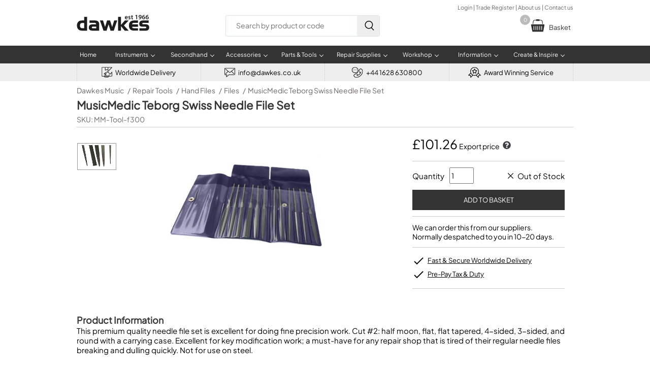

--- FILE ---
content_type: text/html; charset=UTF-8
request_url: https://www.dawkes.co.uk/musicmedic-teborg-swiss-needle-file-set-repair/20992
body_size: 27987
content:

<!DOCTYPE html>
<html lang="en">
<head>
<script type="text/psajs" data-pagespeed-orig-index="0">(function(w,d,s,l,i){w[l]=w[l]||[];w[l].push({'gtm.start':new Date().getTime(),event:'gtm.js'});var f=d.getElementsByTagName(s)[0],j=d.createElement(s),dl=l!='dataLayer'?'&l='+l:'';j.async=true;j.src='https://www.googletagmanager.com/gtm.js?id='+i+dl;f.parentNode.insertBefore(j,f);})(window,document,'script','dataLayer','GTM-5MQ2J6L');</script>
<script type="text/psajs" data-pagespeed-orig-index="1">var _paq=window._paq=window._paq||[];_paq.push(['trackPageView']);_paq.push(['enableLinkTracking']);(function(){var u='https://dawkes.matomo.cloud/';_paq.push(['setTrackerUrl',u+'matomo.php']);_paq.push(['setSiteId','1']);var d=document,g=d.createElement('script'),s=d.getElementsByTagName('script')[0];g.async=true;g.src='https://cdn.matomo.cloud/dawkes.matomo.cloud/matomo.js';s.parentNode.insertBefore(g,s);})();</script>
<script type="text/psajs" data-pagespeed-orig-index="2">(function(s,q,z,l,y){s._sqzl=s._sqzl||[];l=q.createElement('script'),y=q.getElementsByTagName('script')[0];l.async=1;l.type='text/javascript';l.defer=true;l.src=z;y.parentNode.insertBefore(l,y)})(window,document,'https://squeezely.tech/tracker/SQ-25652447/sqzl.js');window._sqzl=window._sqzl||[];window._sqzl.push({'event':'PageView'});</script>
<script async src='https://www.googletagmanager.com/gtag/js?id=AW-1027381766' type="text/psajs" data-pagespeed-orig-index="3"></script>
<script type="text/psajs" data-pagespeed-orig-index="4">window.dataLayer=window.dataLayer||[];function gtag(){dataLayer.push(arguments);}gtag('js',new Date());gtag('config','AW-1027381766');</script>
<meta name="viewport" content="width=device-width, initial-scale=1">
<title>MusicMedic Teborg Swiss Needle File Set</title>
<meta name="Description" content="Order the MusicMedic Teborg Swiss Needle File Set online today from Dawkes Music, the Woodwind & Brass specialists. 4.9/5 on Feefo - FREE delivery">
<meta name="format-detection" content="telephone=no"/>
<link rel="canonical" href="https://www.dawkes.co.uk/musicmedic-teborg-swiss-needle-file-set-repair/20992">
<script src="https://apply.v12finance.com/JavascriptGateway/JSCalc/CalculatorScript?retailerId=26697&retailerGuid=424c7ff1-f3f1-4814-a996-a424cbfac7e5" type="text/psajs" data-pagespeed-orig-index="5"></script>
<script src="https://apply.v12finance.com/JavascriptGateway/bundles/thirdparty?v=5QtWcv6ISuMWICsKBqhFMFEfD24pdttNrxP0WKlNRv01" type="text/psajs" data-pagespeed-orig-index="6"></script>
<link href="/style_dawkes_min.css?refresh=5" rel="stylesheet" type="text/css">
<link rel="stylesheet" property="stylesheet" href="/css/font-awesome.min.css">
<script src="https://ajax.googleapis.com/ajax/libs/jquery/2.1.4/jquery.min.js" type="text/psajs" data-pagespeed-orig-index="7"></script><base href='https://www.dawkes.co.uk/'>
<link href="A.style_print.css.pagespeed.cf.u72cPmCFWR.css" rel="stylesheet" type="text/css" media="print">
<link href="images/favicon.ico" rel="shortcut icon">
<link href="A.fancybox.css.pagespeed.cf.EmTBteY4aA.css" rel="stylesheet">
<script src='https://www.google.com/recaptcha/api.js' type="text/psajs" data-pagespeed-orig-index="8"></script>
<meta property="og:title" content="MusicMedic Teborg Swiss Needle File Set">
<meta property="og:description" content="Order the MusicMedic Teborg Swiss Needle File Set online today from Dawkes Music, the Woodwind & Brass specialists. 4.9/5 on Feefo - FREE delivery">
<meta property="og:type" content="product">
<meta property="og:price:amount" content="121.51">
<meta property="og:price:currency" content="GBP">
<meta property="og:url" content="https://www.dawkes.co.uk/musicmedic-teborg-swiss-needle-file-set-repair/20992">
<meta property="og:brand" content="MusicMedic.com">
<meta property="og:product_id" content="MM-Tool-f300">
<meta property="og:quantity" content="0">
<meta property="og:images" content="https://ddr3x1cbw21n8.cloudfront.net/full/MM-Tool-f300.jpg">
<style>body{-webkit-text-size-adjust:none}#middle h1{margin:5px 0 5px 0;font-size:22px}#middle #h1_bottom_border{border-bottom:#ccc 1px solid;width:100%}#middle #sku{margin-bottom:6px;font-size:14px;color:#6d6969}#middle .plus{background:#fff url(images/plus.svg) no-repeat;padding-left:32px;line-height:24px}#middle .plus:hover{background:#fff url(images/plus_mouseover.svg) no-repeat}#middle .minus{background:#fff url(images/minus.svg) no-repeat;padding-left:32px;line-height:24px}#preload{display:none}#bread_nav{width:100%;line-height:20px;min-height:20px;padding:0;margin:0;list-style-type:none}ul#bread_nav li+li:before{padding:2px;color:#6d6969;font-weight:300;content:"/\00a0"}#bread_nav li{float:left;padding:0;margin-right:5px;font-size:14px;color:#a09f9f}#bread_nav li a{color:#6d6969;text-decoration:none;line-height:20px;font-size:14px;font-weight:300}#top_section{width:100%;display:flex;flex-direction:column;margin-top:8px}#mobile_bread_nav{display:none;margin:0 5px 8px 5px;clear:both;width:100%;height:22px}#mobile_bread_nav a{font-size:14px;color:#6d6969}.feefo{margin-left:auto;width:350px;color:#000;font-size:15px;font-weight:bold;background:#fff url(images/xfeefo_product3.jpg.pagespeed.ic.0eKwlYNAWN.webp) no-repeat;padding:10px 0 0 0;width:125px;height:40px;background-size:125px 40px;margin:20px 0 0 10px}.feefo span{display:block;position:relative;margin:12px 0 0 88px;font-size:18px}.premium_banner{-webkit-border-radius:3px;-moz-border-radius:3px;border-radius:3px;line-height:18px;height:18px;padding:4px 6px 4px 8px;font-size:12px;font-weight:bold;color:#fff;background-color:#000;float:left;margin:8px 0 0 0}.premium_banner span{color:#ccc;font-weight:normal}.premium_banner:hover{cursor:pointer}#product_outer{padding:0;width:calc(100% - 80px);margin:0;float:left;margin-bottom:30px}#product_outer #main_image{width:calc(100% - 462px);float:left;text-align:center;margin:20px 0 10px 40px}#product_outer #main_image img{max-width:370px;max-height:100%;margin:0 auto}#zoom{width:80px;padding:30px 0 30px 0;float:left;cursor:pointer}#zoom img{max-width:65px;border:1px solid #999;margin:1px;padding:3px 5px 3px 5px}#zoom a{text-decoration:none}#zoom .youtube_icon{padding:0 10px 0 10px;width:55px}#zoom_hidden{display:none;margin:0;height:auto;width:100%;padding-top:30px;float:left;cursor:pointer}#zoom_hidden img{border:1px solid #999;margin:1px;padding:3px 5px 3px 5px}#zoom_hidden a{text-decoration:none}#product_outer #infobox{float:right;padding:5px 17px 10px 17px;width:300px;background-color:#fff}#product_outer #infobox #select{background-image:url(data:image/svg+xml;charset=US-ASCII,%3Csvg%20xmlns%3D%22http%3A%2F%2Fwww.w3.org%2F2000%2Fsvg%22%20width%3D%22292.4%22%20height%3D%22292.4%22%3E%3Cpath%20fill%3D%22%23007CB2%22%20d%3D%22M287%2069.4a17.6%2017.6%200%200%200-13-5.4H18.4c-5%200-9.3%201.8-12.9%205.4A17.6%2017.6%200%200%200%200%2082.2c0%205%201.8%209.3%205.4%2012.9l128%20127.9c3.6%203.6%207.8%205.4%2012.8%205.4s9.2-1.8%2012.8-5.4L287%2095c3.5-3.5%205.4-7.8%205.4-12.8%200-5-1.9-9.2-5.5-12.8z%22%2F%3E%3C%2Fsvg%3E) , linear-gradient(to bottom,#fff 0%,#e5e5e5 100%)}#product_outer #contact_us{text-decoration:underline;cursor:pointer;font-weight:normal}#product_outer .sale_icon{line-height:12px;-webkit-border-radius:3px;-moz-border-radius:3px;border-radius:3px;font-size:12px;text-align:center;font-weight:bold;width:40px;height:25px;color:#fff;margin:10px 0 0 40px;padding-top:15px;position:absolute;letter-spacing:.4px;-webkit-filter:drop-shadow(0 6px 4px rgba(0,0,0,.3));background-color:red}#product_outer .sale_icon:after{content:"";width:0;height:0;border-right:20px solid transparent;border-left:20px solid transparent;border-top:20px solid red;position:absolute;top:30px;left:0;border-top:20px solid red}#product_outer #infobox .section{border-bottom:#ccc 1px solid;padding:12px 0 12px 0;font-size:14px}#product_outer #infobox .plain{border:none;float:right}#product_outer #infobox .section #price #selling_price{font-size:25px;height:30px;font-weight:500}#product_outer #infobox .section #price #selling_price_foreign{font-size:18px;margin:0 0 5px 0;font-weight:500}#product_outer #infobox .section #price_5053{font-size:15px;font-weight:normal;margin:0 0 5px 0}#product_outer #infobox #vat{font-size:11px;font-style:italic;margin-bottom:10px}#product_outer #infobox #exvat{font-size:14px;margin-bottom:10px}#product_outer #infobox #was_price_info{color:red;font-size:15px;font-weight:normal}#product_outer #infobox #starcount{width:100%;height:20px;line-height:25px;cursor:pointer}#product_outer #infobox #starcount svg{float:left;margin-right:1px}#product_outer #infobox #starcount div{width:21px;height:21px;float:left}#product_outer #infobox .section #stock{font-weight:bold}#product_outer #infobox .section #stock .is_tick{color:#6c0;font-size:20px}#product_outer #infobox .section #stock_info,#product_outer #infobox .section #stock_info a{text-decoration:none;color:inherit}#product_outer #infobox .section #stock_info a:hover{text-decoration:underline}#product_outer #infobox .section #qty{font-size:14px;height:26px;width:40px;float:right;margin-left:10px}#product_outer #infobox .basket_add{width:100%;background-color:#333;height:40px;text-transform:uppercase;color:#fff;font-size:13px;display:block;cursor:pointer;border:none;background-size:22px;-webkit-appearance:none;margin:12px 0 0 0}#product_outer #infobox .rental_equivalent{width:100%;background-color:#459dea;height:40px;text-align:center;line-height:40px;color:#fff;font-size:13px;display:block;cursor:pointer;border:none;background-size:22px;-webkit-appearance:none;margin:10px 0 0 0;text-decoration:none}html body div#container div#middle form#basket_form div#product_outer div#infobox div.section a{text-decoration:none}#product_outer #infobox .section .green_tick{font-size:14px;background:transparent url(images/tick_green.svg) no-repeat;padding-left:25px;margin:8px 0 8px 0}#product_outer #infobox .section .green_tick a{color:inherit;text-decoration:none}#product_outer #infobox .section .green_tick a:hover{text-decoration:underline}#product_outer #infobox .section .finance_banner{float:right;margin:7px 0 6px 0;cursor:pointer}#product_outer #infobox #qty_stock{display:flex;align-items:center;height:32px;font-size:15px}#product_outer #infobox #qty_stock div,#product_outer #infobox #qty_stock span{margin-left:auto}#product_outer #infobox #qty_stock div .tick_cross{font-weight:bold;font-size:20px}#product_outer #infobox #qty_stock div .underline{text-decoration:underline}#variation_stock_level{display:flex;align-items:center}#product_outer #infobox #additional_info{border-bottom:#ccc 1px solid;padding-bottom:12px;font-size:15px}#product_outer #infobox .features{list-style-type:none;padding:0;margin-bottom:0}#product_outer #infobox .features li{background:url(images/pdp_tick.svg) no-repeat;padding-left:30px;font-size:14px!important;text-decoration:underline;padding-bottom:6px}#product_outer #infobox .features li a{color:#000;font-size:13px!important;font-weight:normal}#product_outer #infobox .features_section{padding-top:0;margin-bottom:10px;font-size:14px!important}#product_outer #infobox #rewards_section{display:flex;align-items:center;margin-top:10px;font-size:14px!important}#product_outer #infobox #rewards_section img{margin-right:10px}.pdp_tick{margin-left:auto;margin-right:3px;width:24px;height:24px;vertical-align:middle}.pdp_cross{margin-left:auto;margin-right:6px;width:15px;height:15px;vertical-align:middle}.pdp_clock{margin-left:auto;margin-right:6px;width:18px;height:18px;vertical-align:middle}.fancybox_link{color:#000;font-size:14px!important;text-decoration:underline}#content_div *{font-size:15px}#content_div{font-size:15px;float:left;width:calc(100% - 10px)}#content_div h2,#content_div h1,#content_div h3,#content_div h4,#content_div h5,#content_div h6{margin:0;font-size:18px!important;font-weight:bold}#content_div p,#content_div li,#content_div li b{font-optical-sizing:auto;font-style:normal;font-size:15px!important;font-weight:normal!important}#middle div#content_div p a{text-decoration:none}.secondhand_table{width:50%;float:left;border-spacing:0;border-collapse:separate;border-top:#c2bdbd 1px solid;margin-bottom:20px}.header_table{border:none;float:none;margin:25px 0 0 0}.secondhand_table td{width:32%;height:22px;padding:8px 10px 8px 10px;border-bottom:#c2bdbd 1px solid;font-size:13px!important}.secondhand_table .secondhand_info{float:right;width:32px}.secondhand_table .table_title{background-color:#eee;font-weight:900;width:18%}.secondhand_table .table_header{height:17px;width:18.4%;color:#fff;background-color:#333;border-top-right-radius:15px;-moz-border-top-right-radius:15px;border-top-right-radius:15px;font-size:13px}#secondhand_anchor{margin:16px 0 16px 0!important}.secondhand_option{border:#d7d7d7 1px solid;padding:10px;display:flex;margin:10px 0 15px 0;align-items:center;justify-content:center}.secondhand_option img{width:145px;height:auto;margin:0 10px 0 10px}.secondhand_option_title,.secondhand_option_title span{font-size:16px;font-weight:bold;margin-bottom:10px}.secondhand_option_title span{font-weight:normal}#finance_h2{cursor:pointer;height:30px;background:#fff url(images/plus.svg) no-repeat;padding-left:32px;line-height:24px}#finance_content{display:none}#finance_table{width:100%;background-color:#f0f0f0;padding:5px 5px 10px 5px;border:#ccc 1px solid;margin:8px 0 20px 0}#finance_table #deposit{width:80px}#finance_table #finance_td{width:50%}#finance_info{font-size:15px;color:#000;font-weight:bolder;padding:10px 0 0 2px}#finance_illustration{text-align:left;font-size:14px;width:calc(100% - 30px);margin:15px 0 0 0;padding:0}#finance_label{width:80%;padding-left:4px;font-size:13px}#deposit_label{width:20%;padding:4px;font-size:14px}#finance_select{width:calc(100% - 10px)}#finance_illustration td{border-bottom:#ccc 1px dotted;font-size:14px;padding:4px 0 4px 0}td#finance_per_month2,td#amount_credit,td#deposit_to_pay,td#monthly_payments{font-weight:bold;font-size:16px}td.finance_total_payable{padding:6px 0 6px 0;font-weight:bold;font-size:16px!important;border-bottom:none!important}td.finance_desc{font-size:15px}.padding_top{padding-top:15px!important}#finance_apply_btn{width:300px;background-color:#6c0;height:40px;text-transform:uppercase;color:#fff;font-size:13px;display:block;cursor:pointer;border:none;background-size:25px;float:left;margin-bottom:0;-webkit-appearance:none}#finance_example_outer{width:100%;float:left;margin:2px 0 22px 0}#finance_example_1{margin-top:10px;width:80%;float:left;border:#ccc 1px solid;margin-right:15px;padding:10px;background-color:#efeeee;-webkit-border-radius:6px;-moz-border-radius:6px;border-radius:6px}#finance_example_2{margin-top:10px;width:80%;float:left;border:#ccc 1px solid;padding:10px;background-color:#efeeee;-webkit-border-radius:6px;-moz-border-radius:6px;border-radius:6px}.select_css{display:block;font-size:16px;color:#393939;line-height:1.3;padding:.6em 1.4em .5em .8em;width:100%;max-width:100%;box-sizing:border-box;margin:0;border:1px solid #ccc;box-shadow:0 1px 0 1px rgba(0,0,0,.04);border-radius:.5em;-moz-appearance:none;-webkit-appearance:none;appearance:none;background-color:#fff;background-image:url(data:image/svg+xml;charset=US-ASCII,%3Csvg%20xmlns%3D%22http%3A%2F%2Fwww.w3.org%2F2000%2Fsvg%22%20width%3D%22292.4%22%20height%3D%22292.4%22%3E%3Cpath%20fill%3D%22%23007CB2%22%20d%3D%22M287%2069.4a17.6%2017.6%200%200%200-13-5.4H18.4c-5%200-9.3%201.8-12.9%205.4A17.6%2017.6%200%200%200%200%2082.2c0%205%201.8%209.3%205.4%2012.9l128%20127.9c3.6%203.6%207.8%205.4%2012.8%205.4s9.2-1.8%2012.8-5.4L287%2095c3.5-3.5%205.4-7.8%205.4-12.8%200-5-1.9-9.2-5.5-12.8z%22%2F%3E%3C%2Fsvg%3E) , linear-gradient(to bottom,#fff 0%,#fff 100%);background-repeat:no-repeat , repeat;background-position:right .7em top 50% , 0 0;background-size:.65em auto , 100%}.select_css::-ms-expand{display:none}.select_css:hover{border-color:#888}.select_css:focus{border-color:#aaa;box-shadow:0 0 1px 3px rgba(59,153,252,.7);box-shadow:0 0 0 3px -moz-mac-focusring;color:#222;outline:none}.select_css option{font-weight:normal}.review{margin-top:20px}.review .review_details{float:left;line-height:23px;font-weight:bold;width:100%}.review .review_details svg{float:left}.review .review_details span{margin-left:12px;margin-top:8px}.review p{margin-top:5px}.more_info_room{box-shadow:inset 0 1px 0 0 #fff;background:linear-gradient(to bottom,#f9f9f9 5%,#e9e9e9 100%);background-color:#f9f9f9;border-radius:15px;border:1px solid #dcdcdc;display:inline-block;cursor:pointer;color:#666;font-size:13px;font-weight:bold;padding:8px 18px;text-decoration:none;text-shadow:0 1px 0 #fff;margin-bottom:10px}.more_info_room:hover{background:linear-gradient(to bottom,#e9e9e9 5%,#f9f9f9 100%);background-color:#e9e9e9}.more_info_room:active{position:relative;top:1px}#contact_form{display:none}#contact_form_outer{float:left;width:100%;margin:10px 0 15px 0}#contact_form_outer .margin_bottom_10{margin-bottom:10px}#contact_form_outer .half_width{float:left}#contact_form_outer .half_width:nth-child(1) {width:calc(50% - 10px);float:left}#contact_form_outer .half_width:nth-child(2) {width:calc(50% - 10px);float:right}#contact_form_outer .full_width{width:100%;float:left}#contact_form_outer input[type="text"],#contact_form_outer input[type="email"],#contact_form_outer input[type="tel"],#contact_form_outer textarea,#contact_form_outer select{font-size:15px;padding:10px;width:100%;box-sizing:border-box;margin-bottom:10px;-webkit-border-radius:4px;-moz-border-radius:4px;border-radius:4px;border:#ccc 1px solid;background-color:#f9f9f9;-webkit-appearance:none}#contact_form_outer input[type="text"]:focus,#contact_form_outer input[type="email"]:focus,#contact_form_outer input[type="tel"]:focus,#contact_form_outer textarea:focus,#contact_form_outer select:focus{border:1px solid #09d;background-color:#fff}#contact_form_outer label{font-size:13px;margin-bottom:6px;font-weight:bold;display:block;width:100%;box-sizing:border-box}#contact_form_outer input[type="submit"],#contact_form_outer #submit{background-color:#6c0;height:40px;width:40%;text-transform:uppercase;color:#fff;font-size:13px;line-height:8px;display:block;cursor:pointer;border:none;-webkit-appearance:none;text-align:center;margin-top:15px}#contact_form_outer #submit{line-height:40px}#help_h3{color:#1584da;font-size:15px;text-decoration:underline;font-weight:bold;cursor:pointer}#buyback{margin:25px 0 25px 0;width:100%;border:#ccc 1px solid;box-shadow:2px 2px 6px #c1bfbf;border-collapse:collapse}#buyback td{height:24px;padding:5px 10px 5px 10px;font-size:14px}#buyback tr:nth-child(odd) {background-color:#ccc}#buyback tr:nth-child(odd) {background-color:#eee}#buyback .deduction{color:red}#buyback .buyback_refund{height:30px;font-size:15px;background-color:#d5f9a0;color:#286628;font-weight:bold}.flag_outer{width:100%;height:45px;margin:22px 0 10px 0}.flag_outer img{float:left;width:45px}.flag_outer .flag_title{line-height:45px;float:left;padding-left:8px;font-size:15px}.flex-container{display:flex;font-size:15px;margin:0 0 10px 0}.flex-container .logo{width:100px}.flex-container .txt{text-justify:none}#delivery,#delivery td,#delivery th{font-size:13px;border-collapse:collapse}#delivery{width:100%;border-left:#ccc 1px solid;border-top:#ccc 1px solid;border-bottom:#ccc 1px solid}#delivery th{text-align:left;background-color:#0c101c;color:#fff;padding:10px 15px 10px 12px;border-right:#acacac 1px solid}#delivery td{border-top:#fff 1px solid;border-right:#acacac 1px solid;padding:10px 12px 12px 10px}#modal_warranty{max-width:550px}#modal_buyback,#modal_export{display:none}.max_width_600{max-width:600px}.max_width_700{max-width:700px}.max_width_800{max-width:800px}#product_outer #infobox #price_breaks_table{font-size:12px;border-spacing:0;margin:16px 0 10px 0;padding:0;width:100%}#product_outer #infobox #price_breaks_table .items_header{border-left:#d9d9d9 1px solid;width:70px;font-weight:bold;background-color:#eee}#product_outer #infobox #price_breaks_table .price_header{border-left:#d9d9d9 1px solid;width:70px;font-weight:bold;background-color:#fff}#product_outer #infobox #price_breaks_table th{text-align:left;padding:5px 0 5px 8px;color:#fff;background-color:#333;-webkit-border-top-right-radius:15px;-moz-border-top-right-radius:15px;border-top-right-radius:15px}#product_outer #infobox #price_breaks_table td{text-align:center;border-bottom:#d9d9d9 1px solid;border-right:#d9d9d9 1px solid;padding:9px 0 9px 0;margin:0}#product_outer #infobox #price_breaks_table .no_header{color:#fff;background-color:#fff}#product_outer #infobox #price_breaks_table .noi{border-top:#d9d9d9 1px solid;width:65px;background-color:#eee}#product_outer #infobox #price_breaks_table .pb{width:65px;background-color:#fff}.modal_form h5,.modal_form h6{color:green;text-align:left;font-size:22px;margin:0 0 0 0;color:#333}.modal_form h6{font-size:20px}.modal_form p,.modal_form p a,.modal_form p strong{font-size:14px}.modal_form p strong{font-weight:bold;color:#000}.modal_form p a{color:#1584da}.modal_form ul{text-align:left;font-size:12px;padding-left:14px}.modal_form #form_sub1,.modal_form #form_sub2{margin:20px 0 0 0;height:380px;width:96%}.modal_form textarea{float:left;font-size:12px;border:1px solid #ccc;width:96%;height:80px;padding:1px}.modal_form .link{color:#1584da}.modal_form .title{color:#3b3b3b;font-size:22px;font-weight:bold;padding:0;margin:0 20px 20px 0}#feefo_awards{margin:10px 0 20px 0}#instrument_check{margin:5px 0 15px 0}#backun_mouthpiece_chart{margin-top:20px}.why_buy{display:flex;width:100%;margin-bottom:10px}.why_buy div{text-align:center;width:33%;margin-right:30px}.why_buy div:nth-child(3) {margin-right:0}.why_buy .title{width:100%;padding:8px 0 8px 0;font-size:16px;font-weight:bold;text-transform:uppercase}.why_buy .text{padding:0 10px 0 10px}.padding_bottom_10{padding-bottom:10px}#video_outer{display:flex;flex-wrap:wrap;margin-top:15px}.video{width:50%;margin-bottom:10px;flex:0 1 auto;box-sizing:border-box;overflow:hidden;position:relative;z-index:10}.video:nth-of-type(odd) {padding-right:5px}.video:nth-of-type(even) {padding-left:5px}.video .video_thumbnail{padding-top:52.25%;height:0;background-size:cover;background-position:center center;background-repeat:no-repeat}.video .play_btn{position:absolute;display:flex;align-items:center;max-width:600px;width:100px;height:100px;left:50%;top:50%;transform:translate(-50%,-50%);z-index:200}.video .play_btn svg{transition:all .2s ease;fill:#fff;width:60%;height:60%;margin:0 auto;display:block}.video .play_btn:hover svg,.video .play_btn:focus svg{cursor:pointer;fill:#17e617}#add_to_basket_outer{display:flex}#add_to_basket_tick{width:87px;margin-right:40px}#add_to_basket_content{float:left;width:calc(100% - 140px)}#add_to_basket_content p{line-height:24px;font-size:20px;color:#5c5b5b;font-weight:900}#add_to_basket_content ul{margin-bottom:25px}#add_to_basket_content li{font-size:15px}#add_to_basket_buttons{display:flex;margin-bottom:20px}#add_to_basket_checkout{margin:10px 10px 10px 0;width:250px;height:55px;color:#fff;background-color:#42b307;text-align:center;line-height:55px;text-transform:uppercase;font-size:13px}#add_to_basket_checkout a{text-decoration:none;color:#fff;height:55px;display:block}#add_to_basket_continue{margin:10px 0 10px 0;width:250px;height:55px;color:#fff;background-color:gray;text-align:center;line-height:55px;text-transform:uppercase;font-size:13px}.align_right{margin-left:auto}.no_bottom_border{border-bottom:none!important}@media only screen and (max-width:950px){#product_outer #main_image img{max-width:320px}.room_img{width:100%;height:auto}.secondhand_table{width:100%;float:none;margin:0}.secondhand_table:nth-of-type(2), .secondhand_table:nth-of-type(4) {border-top:none}.secondhand_table .table_title{width:180px}.secondhand_table .table_description{width:calc(100% - 180px)}.header_table{border-top:none!important}}@media only screen and (max-width:850px){.secondhand_option_title{text-align:center}.secondhand_option{flex-direction:column}.secondhand_option{padding:15px}.secondhand_option img{margin-bottom:10px}}@media only screen and (max-width:765px){#middle h1{font-size:20px;line-height:24px;margin:0 8px 5px 5px}#middle #sku{margin:0 8px 5px 5px}.premium_banner{margin:0 0 10px 4px}#bread_nav{display:none}#mobile_bread_nav{display:block}#zoom{display:none}#zoom_hidden{text-align:center;margin:0 auto;width:100%;display:block;clear:both;float:left;margin-bottom:10px}#product_outer{width:100%}#product_outer #main_image img{max-width:370px}#product_outer #infobox{width:calc(100% - 30px);margin:0}#product_outer #infobox .section{font-size:15px}#product_outer #infobox .section .finance_banner{font-size:13px}#product_outer #main_image{text-align:center;width:100%;margin:0 auto}#product_outer #main_image img{max-width:370px;max-height:100%;margin:0 auto}#content_div{padding:0 10px 0 10px;margin:0;width:calc(100% - 20px)}#product_outer #infobox .section .green_tick a,#content_div{font-size:15px}.review_details span{font-size:14px;text-justify:none}.review_details p{margin-top:5px}.feefo{display:none}.select_css,#finance_info{font-size:14px}#product_outer #infobox .basket_add{background-image:none}.youtube_icon{height:45px}.why_buy{flex-direction:column}.why_buy div{width:100%;margin-bottom:10px}.why_buy img{width:40px}.video{width:100%}.video:nth-of-type(odd) {padding-right:0}.video:nth-of-type(even) {padding-left:0}.secondhand_table .table_title{width:150px}.secondhand_table .table_description{width:calc(100% - 150px)}#add_to_basket_tick{display:none}#add_to_basket_content{width:100%}#add_to_basket_buttons{flex-direction:column;width:100%}#add_to_basket_checkout,#add_to_basket_continue{width:100%}}</style>
</head>
<body>
<noscript>
<iframe src="https://www.googletagmanager.com/ns.html?id=GTM-5MQ2J6L" height="0" width="0" style="display:none;visibility:hidden"></iframe>
</noscript>
<noscript>
<img referrerpolicy="no-referrer-when-downgrade" src="https://dawkes.matomo.cloud/matomo.php?idsite=1&amp;rec=1" style="border:0" alt=""/>
</noscript>
<div id='mobile_header'>
<a id='mobile_logo' aria-label='Dawkes Music Logo' href='https://www.dawkes.co.uk/'>
<svg class='logo' viewBox='0 0 6369 1415' version='1.1' xmlns='http://www.w3.org/2000/svg' xmlns:xlink='http://www.w3.org/1999/xlink' xml:space='preserve' style='fill-rule:evenodd;clip-rule:evenodd;stroke-linejoin:round;stroke-miterlimit:2;'>
<g transform='matrix(4.16667,0,0,4.16667,-236,-207)'>
<path d='M1086.93,114.872C1087.33,126.866 1096.74,132.043 1107.36,132.043C1115.13,132.043 1120.72,130.958 1125.75,129.044L1128.21,140.638C1122.48,142.961 1114.58,144.73 1105.04,144.73C1083.51,144.73 1070.83,131.514 1070.83,111.199C1070.83,92.807 1082,75.499 1103.27,75.499C1124.8,75.499 1131.89,93.217 1131.89,107.8C1131.89,110.935 1131.61,113.395 1131.34,114.881L1086.93,114.881L1086.93,114.872ZM1116.1,103.151C1116.24,97.009 1113.51,86.919 1102.34,86.919C1091.97,86.919 1087.6,96.325 1086.93,103.151L1116.1,103.151Z' style='fill:white;fill-rule:nonzero;'/>
<path d='M1145.67,127.944C1149.49,130.268 1156.72,132.72 1162.71,132.72C1170.05,132.72 1173.32,129.721 1173.32,125.365C1173.32,120.853 1170.6,118.548 1162.41,115.686C1149.47,111.183 1144.02,104.093 1144.17,96.337C1144.17,84.625 1153.84,75.484 1169.25,75.484C1176.6,75.484 1183.01,77.398 1186.82,79.43L1183.55,91.297C1180.69,89.665 1175.37,87.478 1169.5,87.478C1163.51,87.478 1160.24,90.34 1160.24,94.441C1160.24,98.661 1163.36,100.693 1171.83,103.71C1183.82,108.066 1189.41,114.2 1189.54,124.007C1189.54,136.01 1180.14,144.732 1162.56,144.732C1154.52,144.732 1147.29,142.819 1142.39,140.093L1145.67,127.944Z' style='fill:white;fill-rule:nonzero;'/>
<path d='M1227.53,58.037L1227.53,76.976L1243.49,76.976L1243.49,89.517L1227.53,89.517L1227.53,118.818C1227.53,126.857 1229.71,131.086 1236.12,131.086C1238.98,131.086 1241.16,130.667 1242.67,130.266L1242.94,143.08C1240.5,144.046 1236.13,144.721 1230.8,144.721C1224.66,144.721 1219.49,142.67 1216.36,139.261C1212.82,135.452 1211.19,129.446 1211.19,120.723L1211.19,89.535L1201.65,89.535L1201.65,76.994L1211.19,76.994L1211.19,61.983L1227.53,58.037Z' style='fill:white;fill-rule:nonzero;'/>
<path d='M1312.55,69.903L1312.27,69.903L1296.06,78.079L1293.21,65.401L1314.73,54.765L1328.76,54.765L1328.76,143.354L1312.55,143.354L1312.55,69.903Z' style='fill:white;fill-rule:nonzero;'/>
<path d='M1367.13,131.359C1369.71,131.633 1372.29,131.505 1376.4,131.086C1382.94,130.539 1389.48,128.233 1394.39,124.269C1400.1,119.639 1404.06,112.967 1405.7,104.646L1405.42,104.5C1400.93,109.55 1394.66,112.402 1386.08,112.402C1370.67,112.402 1359.23,101.228 1359.23,84.869C1359.23,67.971 1372.32,53.243 1391.26,53.243C1411.85,53.243 1422.89,69.475 1422.89,91.003C1422.89,109.941 1416.63,123.439 1407.48,132.152C1399.71,139.371 1389.08,143.472 1377.22,144.274C1373.41,144.693 1369.6,144.693 1367.15,144.548L1367.15,131.359L1367.13,131.359ZM1375.85,83.939C1375.98,93.062 1381.16,100.153 1390.43,100.153C1397.25,100.153 1402.13,97.018 1404.75,92.807C1405.3,91.714 1405.7,90.346 1405.7,88.022C1405.83,76.028 1401.33,65.675 1390.43,65.675C1381.97,65.675 1375.85,73.176 1375.85,83.939Z' style='fill:white;fill-rule:nonzero;'/>
<path d='M1487.34,66.631C1484.9,66.631 1482.17,66.631 1478.76,67.032C1460.21,69.211 1451.24,80.667 1449.05,92.935L1449.46,92.935C1453.82,87.895 1460.49,84.34 1469.35,84.34C1484.61,84.34 1496.46,95.241 1496.46,113.24C1496.46,130.138 1484.07,144.857 1465.27,144.857C1443.74,144.857 1431.88,128.507 1431.88,106.706C1431.88,89.672 1438.02,75.773 1447.29,66.914C1455.47,59.285 1466.08,54.92 1478.77,53.835C1482.44,53.425 1485.17,53.425 1487.22,53.562L1487.34,66.631ZM1479.44,114.179C1479.44,103.953 1473.84,96.608 1464.02,96.608C1457.76,96.608 1452.17,100.426 1449.57,105.73C1448.9,107.097 1448.48,108.729 1448.48,111.044C1448.76,122.765 1454.35,132.307 1465.11,132.307C1473.84,132.307 1479.44,124.815 1479.44,114.179Z' style='fill:white;fill-rule:nonzero;'/>
<path d='M1563.39,66.631C1560.95,66.631 1558.22,66.631 1554.8,67.032C1536.26,69.211 1527.27,80.667 1525.09,92.935L1525.51,92.935C1529.87,87.895 1536.56,84.34 1545.4,84.34C1560.66,84.34 1572.53,95.241 1572.53,113.24C1572.53,130.138 1560.12,144.857 1541.32,144.857C1519.78,144.857 1507.93,128.507 1507.93,106.706C1507.93,89.672 1514.07,75.773 1523.34,66.914C1531.52,59.285 1542.13,54.92 1554.82,53.835C1558.49,53.425 1561.22,53.425 1563.26,53.562L1563.39,66.631ZM1555.5,114.179C1555.5,103.953 1549.9,96.608 1540.08,96.608C1533.81,96.608 1528.23,100.426 1525.65,105.73C1524.96,107.097 1524.56,108.729 1524.56,111.044C1524.83,122.765 1530.41,132.307 1541.18,132.307C1549.9,132.307 1555.5,124.815 1555.5,114.179Z' style='fill:white;fill-rule:nonzero;'/>
<path d='M213.623,169.54L170.353,169.54C149.357,169.54 132.18,172.115 119.249,177.178C106.112,182.327 94.707,190.937 85.44,202.752C77.657,212.512 71.784,223.449 67.974,235.255C64.172,247.045 62.211,260.105 62.211,274.11C62.211,308.302 71.528,335.427 89.864,354.709C108.261,374.059 134.107,383.846 166.696,383.846L275.221,383.846L275.221,94.44L213.623,94.44L213.623,169.54ZM213.623,332.392L179.747,332.392C160.115,332.392 146.211,328.326 138.446,320.304C130.662,312.257 126.69,298.072 126.69,278.125C126.69,257.573 131.021,242.808 139.571,234.284C148.104,225.734 163.107,221.386 184.18,221.386L213.623,221.386L213.623,332.392Z' style='fill:white;fill-rule:nonzero;'/>
<path d='M530.378,250.479C530.378,223.96 522.774,203.595 507.746,189.947C492.785,176.427 470.485,169.539 441.434,169.539L325.816,169.539L325.816,219.459L420.719,219.459C438.45,219.459 450.776,221.76 457.366,226.312C463.631,230.643 466.666,238.17 466.666,249.311L466.666,250.965L398.257,250.965C368.029,250.965 345.9,256.395 332.61,267.102C319.065,277.996 312.186,296 312.186,320.576C312.186,340.566 318.145,356.294 329.908,367.333C341.595,378.295 358.388,383.845 379.844,383.845L530.37,383.845L530.37,250.479L530.378,250.479ZM402.093,335.059C388.147,335.059 382.547,333.081 380.305,331.419C377.373,329.271 375.897,325.103 375.897,319.033C375.897,311.6 377.799,306.639 381.686,303.868C384.601,301.788 391.208,299.342 406.143,299.342L467.067,299.342L467.067,335.051L402.093,335.051L402.093,335.059Z' style='fill:white;fill-rule:nonzero;'/>
<path d='M910.049,169.54L846.269,169.54L803.195,306.298L759.746,169.54L696.485,169.54L653.974,306.188L610.951,169.54L545.96,169.54L619.961,381.467L620.788,383.846L686.571,383.846L727.131,250.71L769.532,383.846L837.625,383.846L910.049,169.54Z' style='fill:white;fill-rule:nonzero;'/>
<path d='M989.203,289.48L1067.65,383.846L1150.83,383.846L1051.69,274.536L1151.07,169.54L1071.92,169.54L989.203,263.182L989.203,94.44L927.4,94.44L927.4,383.846L989.203,383.846L989.203,289.48Z' style='fill:white;fill-rule:nonzero;'/>
<path d='M1347.59,333.531L1271.31,333.531C1246.87,333.531 1237.11,329.551 1233.22,326.226C1228.22,321.921 1225.25,313.772 1224.37,302.034L1347.58,302.034L1347.58,251.705L1224.38,251.705C1225.3,240.095 1228.5,231.963 1233.92,227.479C1240.1,222.407 1252.81,219.824 1271.66,219.824L1347.56,219.824L1347.56,169.512L1264.22,169.512C1229.24,169.512 1202.24,178.719 1183.99,196.85C1165.71,214.999 1156.44,241.885 1156.44,276.767C1156.44,311.641 1165.67,338.501 1183.87,356.573C1202.1,374.645 1229.14,383.826 1264.22,383.826L1347.56,383.826L1347.56,333.531L1347.59,333.531Z' style='fill:white;fill-rule:nonzero;'/>
<path d='M1496.93,333.531L1378.04,333.531L1378.04,383.852L1522.85,383.852C1540.43,383.852 1555.04,377.373 1566.27,364.595C1577.36,351.927 1583,335.373 1583,315.375C1583,294.447 1576.59,278.14 1563.97,266.921C1551.44,255.805 1533.21,250.179 1509.78,250.179L1460.28,250.179C1452.13,250.179 1446.22,248.892 1442.68,246.352C1439.48,244.059 1437.93,240.368 1437.93,235.108C1437.93,229.363 1439.68,225.561 1443.28,223.472C1446.14,221.81 1453.48,219.832 1472.18,219.832L1572.26,219.832L1572.26,169.529L1451.26,169.529C1425.52,169.529 1406.14,175.13 1393.64,186.152C1381.02,197.285 1374.61,214.717 1374.61,237.981C1374.61,260.86 1379.99,277.142 1390.58,286.357C1401.17,295.615 1420.51,300.107 1449.73,300.107L1496.93,300.107C1506.25,300.107 1513.05,301.548 1517.15,304.403C1520.9,306.978 1522.75,311.095 1522.75,316.917C1522.75,322.765 1520.96,326.814 1517.26,329.346C1513.22,332.125 1506.39,333.531 1496.93,333.531Z' style='fill:white;fill-rule:nonzero;'/>
</g>
</svg>
</a>
<div id='fire_mobile_menu'>
<svg xmlns='http://www.w3.org/2000/svg' xmlns:xlink='http://www.w3.org/1999/xlink' viewBox='0 0 26 26' version='1.1' width='46px' height='46px'>
<path d='M 0 4 L 0 6 L 26 6 L 26 4 Z M 0 12 L 0 14 L 26 14 L 26 12 Z M 0 20 L 0 22 L 26 22 L 26 20 Z '/>
</svg>
<div class='mobile_text'>Menu</div>
</div>
<div id='mini_basket_mobile'>
<svg enable-background='new 0 0 30 30' version='1.1' viewBox='0 0 30 30' width='30px' height='30px' xml:space='preserve' xmlns='http://www.w3.org/2000/svg' xmlns:xlink='http://www.w3.org/1999/xlink'>
<path d='M9,9c0,0,1.8-1.8,5.2-5.2c0.5-0.5,0.9-0.7,1.7,0c0.7,0.7,5.4,5.1,5.5,5.2c0.1,0.1,0.3,0.2,0.5,0.2  c0.2,0,0.4-0.1,0.5-0.2c0.3-0.3,0.3-0.8,0-1.1c-0.2-0.2-4.8-4.5-5.5-5.2c-1.2-1.1-2.6-1.1-3.7,0C9.7,6.1,7.9,7.9,7.9,7.9  C7.6,8.2,7.6,8.7,7.9,9S8.7,9.3,9,9z M29.1,9.8H0.9c-0.4,0-0.8,0.3-0.8,0.8V15c0,0.4,0.3,0.8,0.8,0.8h1.9c0,0,0,0,0,0l1.4,10.6  c0,1,0.8,1.9,1.9,1.9h17.6c1,0,1.8-0.8,1.9-1.8L27,15.8c0,0,0-0.1,0-0.1h2.1c0.4,0,0.8-0.3,0.8-0.8v-4.4  C29.8,10.1,29.5,9.8,29.1,9.8z M24.1,26.2c0,0,0,0.1,0,0.1c0,0.2-0.2,0.4-0.4,0.4H6.1c-0.2,0-0.4-0.2-0.4-0.5L4.3,15.7h21.2  L24.1,26.2z M28.3,14.2H1.7v-2.9h26.7V14.2z'/>
</svg>
<div class='mobile_text'>Basket</div>
</div><div id='account'>
<a href='https://www.dawkes.co.uk/customer/details/login?source=accounts'>
<svg xmlns='http://www.w3.org/2000/svg' xmlns:xlink='http://www.w3.org/1999/xlink' viewBox='0 0 32 32' version='1.1' width='24px' height='24px'>
<g>
<path d='M 16 4 C 12.144531 4 9 7.144531 9 11 C 9 13.394531 10.21875 15.519531 12.0625 16.78125 C 8.484375 18.304688 6 21.859375 6 26 L 8 26 C 8 21.535156 11.535156 18 16 18 C 20.464844 18 24 21.535156 24 26 L 26 26 C 26 21.859375 23.515625 18.304688 19.9375 16.78125 C 21.78125 15.519531 23 13.394531 23 11 C 23 7.144531 19.855469 4 16 4 Z M 16 6 C 18.773438 6 21 8.226563 21 11 C 21 13.773438 18.773438 16 16 16 C 13.226563 16 11 13.773438 11 11 C 11 8.226563 13.226563 6 16 6 Z '/>
</g>
</svg>
</a>
<div class='mobile_text'>
<a href='https://www.dawkes.co.uk/customer/details/login?source=accounts'>Account
</a>
</div>
</div>
</div>
<div id='mobile_search_holder'>
<div id='mobile_search'>
<form id='form_search_mobile' method='get' action='/search' autocomplete='off'>
<input type='text' name='query' id='mobile_text_box_search' placeholder='Search by product or code'>
<button type="submit" aria-label="Search">
<svg viewBox="3 3 18 19" width="19" height="19">
<path d="M16.64 16.273L21 21.04l-1.124.96-4.348-4.753a7.879 7.879 0 0 1-4.631 1.495C6.536 18.742 3 15.218 3 10.87S6.536 3 10.897 3c4.361 0 7.897 3.524 7.897 7.87a7.83 7.83 0 0 1-2.154 5.403zm-5.743.993c3.544 0 6.416-2.863 6.416-6.395 0-3.532-2.872-6.395-6.416-6.395-3.544 0-6.416 2.863-6.416 6.395 0 3.532 2.872 6.395 6.416 6.395z">
</path>
</svg>
</button>
</form>
</div>
</div>
<div id='container'>
<header>
<div id='header_left'>
<a aria-label='Dawkes Music Logo' href='https://www.dawkes.co.uk'>
<svg width='100%' height='100%' viewBox='0 0 6369 1415' version='1.1' xmlns='http://www.w3.org/2000/svg' xmlns:xlink='http://www.w3.org/1999/xlink' xml:space='preserve' style='fill-rule:evenodd;clip-rule:evenodd;stroke-linejoin:round;stroke-miterlimit:2;'>
<g transform='matrix(4.16667,0,0,4.16667,-236,-207)'>
<path d='M1086.93,114.872C1087.33,126.866 1096.74,132.043 1107.36,132.043C1115.13,132.043 1120.72,130.958 1125.75,129.044L1128.21,140.638C1122.48,142.961 1114.58,144.73 1105.04,144.73C1083.51,144.73 1070.83,131.514 1070.83,111.199C1070.83,92.807 1082,75.499 1103.27,75.499C1124.8,75.499 1131.89,93.217 1131.89,107.8C1131.89,110.935 1131.61,113.395 1131.34,114.881L1086.93,114.881L1086.93,114.872ZM1116.1,103.151C1116.24,97.009 1113.51,86.919 1102.34,86.919C1091.97,86.919 1087.6,96.325 1086.93,103.151L1116.1,103.151Z' style='fill:rgb(29,29,29);fill-rule:nonzero;'/>
<path d='M1145.67,127.944C1149.49,130.268 1156.72,132.72 1162.71,132.72C1170.05,132.72 1173.32,129.721 1173.32,125.365C1173.32,120.853 1170.6,118.548 1162.41,115.686C1149.47,111.183 1144.02,104.093 1144.17,96.337C1144.17,84.625 1153.84,75.484 1169.25,75.484C1176.6,75.484 1183.01,77.398 1186.82,79.43L1183.55,91.297C1180.69,89.665 1175.37,87.478 1169.5,87.478C1163.51,87.478 1160.24,90.34 1160.24,94.441C1160.24,98.661 1163.36,100.693 1171.83,103.71C1183.82,108.066 1189.41,114.2 1189.54,124.007C1189.54,136.01 1180.14,144.732 1162.56,144.732C1154.52,144.732 1147.29,142.819 1142.39,140.093L1145.67,127.944Z' style='fill:rgb(29,29,29);fill-rule:nonzero;'/>
<path d='M1227.53,58.037L1227.53,76.976L1243.49,76.976L1243.49,89.517L1227.53,89.517L1227.53,118.818C1227.53,126.857 1229.71,131.086 1236.12,131.086C1238.98,131.086 1241.16,130.667 1242.67,130.266L1242.94,143.08C1240.5,144.046 1236.13,144.721 1230.8,144.721C1224.66,144.721 1219.49,142.67 1216.36,139.261C1212.82,135.452 1211.19,129.446 1211.19,120.723L1211.19,89.535L1201.65,89.535L1201.65,76.994L1211.19,76.994L1211.19,61.983L1227.53,58.037Z' style='fill:rgb(29,29,29);fill-rule:nonzero;'/>
<path d='M1312.55,69.903L1312.27,69.903L1296.06,78.079L1293.21,65.401L1314.73,54.765L1328.76,54.765L1328.76,143.354L1312.55,143.354L1312.55,69.903Z' style='fill:rgb(29,29,29);fill-rule:nonzero;'/>
<path d='M1367.13,131.359C1369.71,131.633 1372.29,131.505 1376.4,131.086C1382.94,130.539 1389.48,128.233 1394.39,124.269C1400.1,119.639 1404.06,112.967 1405.7,104.646L1405.42,104.5C1400.93,109.55 1394.66,112.402 1386.08,112.402C1370.67,112.402 1359.23,101.228 1359.23,84.869C1359.23,67.971 1372.32,53.243 1391.26,53.243C1411.85,53.243 1422.89,69.475 1422.89,91.003C1422.89,109.941 1416.63,123.439 1407.48,132.152C1399.71,139.371 1389.08,143.472 1377.22,144.274C1373.41,144.693 1369.6,144.693 1367.15,144.548L1367.15,131.359L1367.13,131.359ZM1375.85,83.939C1375.98,93.062 1381.16,100.153 1390.43,100.153C1397.25,100.153 1402.13,97.018 1404.75,92.807C1405.3,91.714 1405.7,90.346 1405.7,88.022C1405.83,76.028 1401.33,65.675 1390.43,65.675C1381.97,65.675 1375.85,73.176 1375.85,83.939Z' style='fill:rgb(29,29,29);fill-rule:nonzero;'/>
<path d='M1487.34,66.631C1484.9,66.631 1482.17,66.631 1478.76,67.032C1460.21,69.211 1451.24,80.667 1449.05,92.935L1449.46,92.935C1453.82,87.895 1460.49,84.34 1469.35,84.34C1484.61,84.34 1496.46,95.241 1496.46,113.24C1496.46,130.138 1484.07,144.857 1465.27,144.857C1443.74,144.857 1431.88,128.507 1431.88,106.706C1431.88,89.672 1438.02,75.773 1447.29,66.914C1455.47,59.285 1466.08,54.92 1478.77,53.835C1482.44,53.425 1485.17,53.425 1487.22,53.562L1487.34,66.631ZM1479.44,114.179C1479.44,103.953 1473.84,96.608 1464.02,96.608C1457.76,96.608 1452.17,100.426 1449.57,105.73C1448.9,107.097 1448.48,108.729 1448.48,111.044C1448.76,122.765 1454.35,132.307 1465.11,132.307C1473.84,132.307 1479.44,124.815 1479.44,114.179Z' style='fill:rgb(29,29,29);fill-rule:nonzero;'/>
<path d='M1563.39,66.631C1560.95,66.631 1558.22,66.631 1554.8,67.032C1536.26,69.211 1527.27,80.667 1525.09,92.935L1525.51,92.935C1529.87,87.895 1536.56,84.34 1545.4,84.34C1560.66,84.34 1572.53,95.241 1572.53,113.24C1572.53,130.138 1560.12,144.857 1541.32,144.857C1519.78,144.857 1507.93,128.507 1507.93,106.706C1507.93,89.672 1514.07,75.773 1523.34,66.914C1531.52,59.285 1542.13,54.92 1554.82,53.835C1558.49,53.425 1561.22,53.425 1563.26,53.562L1563.39,66.631ZM1555.5,114.179C1555.5,103.953 1549.9,96.608 1540.08,96.608C1533.81,96.608 1528.23,100.426 1525.65,105.73C1524.96,107.097 1524.56,108.729 1524.56,111.044C1524.83,122.765 1530.41,132.307 1541.18,132.307C1549.9,132.307 1555.5,124.815 1555.5,114.179Z' style='fill:rgb(29,29,29);fill-rule:nonzero;'/>
<path d='M213.623,169.54L170.353,169.54C149.357,169.54 132.18,172.115 119.249,177.178C106.112,182.327 94.707,190.937 85.44,202.752C77.657,212.512 71.784,223.449 67.974,235.255C64.172,247.045 62.211,260.105 62.211,274.11C62.211,308.302 71.528,335.427 89.864,354.709C108.261,374.059 134.107,383.846 166.696,383.846L275.221,383.846L275.221,94.44L213.623,94.44L213.623,169.54ZM213.623,332.392L179.747,332.392C160.115,332.392 146.211,328.326 138.446,320.304C130.662,312.257 126.69,298.072 126.69,278.125C126.69,257.573 131.021,242.808 139.571,234.284C148.104,225.734 163.107,221.386 184.18,221.386L213.623,221.386L213.623,332.392Z' style='fill:rgb(29,29,29);fill-rule:nonzero;'/>
<path d='M530.378,250.479C530.378,223.96 522.774,203.595 507.746,189.947C492.785,176.427 470.485,169.539 441.434,169.539L325.816,169.539L325.816,219.459L420.719,219.459C438.45,219.459 450.776,221.76 457.366,226.312C463.631,230.643 466.666,238.17 466.666,249.311L466.666,250.965L398.257,250.965C368.029,250.965 345.9,256.395 332.61,267.102C319.065,277.996 312.186,296 312.186,320.576C312.186,340.566 318.145,356.294 329.908,367.333C341.595,378.295 358.388,383.845 379.844,383.845L530.37,383.845L530.37,250.479L530.378,250.479ZM402.093,335.059C388.147,335.059 382.547,333.081 380.305,331.419C377.373,329.271 375.897,325.103 375.897,319.033C375.897,311.6 377.799,306.639 381.686,303.868C384.601,301.788 391.208,299.342 406.143,299.342L467.067,299.342L467.067,335.051L402.093,335.051L402.093,335.059Z' style='fill:rgb(29,29,29);fill-rule:nonzero;'/>
<path d='M910.049,169.54L846.269,169.54L803.195,306.298L759.746,169.54L696.485,169.54L653.974,306.188L610.951,169.54L545.96,169.54L619.961,381.467L620.788,383.846L686.571,383.846L727.131,250.71L769.532,383.846L837.625,383.846L910.049,169.54Z' style='fill:rgb(29,29,29);fill-rule:nonzero;'/>
<path d='M989.203,289.48L1067.65,383.846L1150.83,383.846L1051.69,274.536L1151.07,169.54L1071.92,169.54L989.203,263.182L989.203,94.44L927.4,94.44L927.4,383.846L989.203,383.846L989.203,289.48Z' style='fill:rgb(29,29,29);fill-rule:nonzero;'/>
<path d='M1347.59,333.531L1271.31,333.531C1246.87,333.531 1237.11,329.551 1233.22,326.226C1228.22,321.921 1225.25,313.772 1224.37,302.034L1347.58,302.034L1347.58,251.705L1224.38,251.705C1225.3,240.095 1228.5,231.963 1233.92,227.479C1240.1,222.407 1252.81,219.824 1271.66,219.824L1347.56,219.824L1347.56,169.512L1264.22,169.512C1229.24,169.512 1202.24,178.719 1183.99,196.85C1165.71,214.999 1156.44,241.885 1156.44,276.767C1156.44,311.641 1165.67,338.501 1183.87,356.573C1202.1,374.645 1229.14,383.826 1264.22,383.826L1347.56,383.826L1347.56,333.531L1347.59,333.531Z' style='fill:rgb(29,29,29);fill-rule:nonzero;'/>
<path d='M1496.93,333.531L1378.04,333.531L1378.04,383.852L1522.85,383.852C1540.43,383.852 1555.04,377.373 1566.27,364.595C1577.36,351.927 1583,335.373 1583,315.375C1583,294.447 1576.59,278.14 1563.97,266.921C1551.44,255.805 1533.21,250.179 1509.78,250.179L1460.28,250.179C1452.13,250.179 1446.22,248.892 1442.68,246.352C1439.48,244.059 1437.93,240.368 1437.93,235.108C1437.93,229.363 1439.68,225.561 1443.28,223.472C1446.14,221.81 1453.48,219.832 1472.18,219.832L1572.26,219.832L1572.26,169.529L1451.26,169.529C1425.52,169.529 1406.14,175.13 1393.64,186.152C1381.02,197.285 1374.61,214.717 1374.61,237.981C1374.61,260.86 1379.99,277.142 1390.58,286.357C1401.17,295.615 1420.51,300.107 1449.73,300.107L1496.93,300.107C1506.25,300.107 1513.05,301.548 1517.15,304.403C1520.9,306.978 1522.75,311.095 1522.75,316.917C1522.75,322.765 1520.96,326.814 1517.26,329.346C1513.22,332.125 1506.39,333.531 1496.93,333.531Z' style='fill:rgb(29,29,29);fill-rule:nonzero;'/>
</g>
</svg>
</a>
</div>
<div id='header_centre'><div id='header_center_wrapper'>
<div id='desktop_search_holder'>
<div id='desktop_search'>
<form id='form_search_desktop' method='get' action='/search' autocomplete='off'>
<input type='text' name='query' id='desktop_text_box_search' placeholder='Search by product or code'>
<button type='submit' aria-label='Search'>
<svg viewBox='3 3 18 19' width='19' height='19'>
<path d='M16.64 16.273L21 21.04l-1.124.96-4.348-4.753a7.879 7.879 0 0 1-4.631 1.495C6.536 18.742 3 15.218 3 10.87S6.536 3 10.897 3c4.361 0 7.897 3.524 7.897 7.87a7.83 7.83 0 0 1-2.154 5.403zm-5.743.993c3.544 0 6.416-2.863 6.416-6.395 0-3.532-2.872-6.395-6.416-6.395-3.544 0-6.416 2.863-6.416 6.395 0 3.532 2.872 6.395 6.416 6.395z'>
</path>
</svg>
</button>
</form>
</div>
</div>
</div>
</div>
<div id='header_right'>
<ul id='contact_top_links'>
<li><a href='https://www.dawkes.co.uk/contact-us'>Contact us</a></li>
<li><a href='https://www.dawkes.co.uk/about-dawkes-music'>About us</a>&nbsp;|&nbsp;</li>
<li><a href='https://www.dawkes.co.uk/customer/trade/'>Trade Register</a>&nbsp;|&nbsp;</li>
<li><a href='https://www.dawkes.co.uk/customer/details/login?source=accounts'>Login</a>&nbsp;|&nbsp;</li></ul>
<div id='mini_basket'>
<div class='circle no_items'>0</div>
<svg id='basket_icon' version='1.1' xmlns='http://www.w3.org/2000/svg' xmlns:xlink='http://www.w3.org/1999/xlink' x='0px' y='0px' width='30px' height='30px' viewBox='0 0 512 512' enable-background='new 0 0 512 512' xml:space='preserve'>
<path fill='#333' d='M461.5,222h-411c-11.046,0-20,8.954-20,20l40,207c0,11.046,8.954,20,20,20h331c11.046,0,20-8.954,20-20l40-207
	                    C481.5,230.954,472.546,222,461.5,222z M138,403.5c0,5.799-4.701,10.5-10.5,10.5H127.5c-5.799,0-10.5-4.701-10.5-10.5v-117
	                    c0-5.799,4.701-10.5,10.5-10.5h0.001c5.799,0,10.5,4.701,10.5,10.5V403.5z M204,403.5c0,5.799-4.701,10.5-10.5,10.5H193.5
	                        c-5.799,0-10.5-4.701-10.5-10.5v-117c0-5.799,4.701-10.5,10.5-10.5h0.001c5.798,0,10.5,4.701,10.5,10.5V403.5z M266,403.5
	                    c0,5.799-4.701,10.5-10.5,10.5H255.5c-5.799,0-10.5-4.701-10.5-10.5v-117c0-5.799,4.701-10.5,10.5-10.5h0.001
	                    c5.798,0,10.5,4.701,10.5,10.5V403.5z M331,403.5c0,5.799-4.701,10.5-10.5,10.5s-10.5-4.701-10.5-10.5v-117
	                    c0-5.799,4.701-10.5,10.5-10.5s10.5,4.701,10.5,10.5V403.5z M396,403.5c0,5.799-4.701,10.5-10.5,10.5s-10.5-4.701-10.5-10.5v-117
	                 c0-5.799,4.701-10.5,10.5-10.5s10.5,4.701,10.5,10.5V403.5z'/>
<path fill='#333' d='M416.595,121.376c-3.04-25.57-25.181-47.13-50.66-50.02c-7.088-0.521-30.334-0.401-46.035-0.348
	                    C318.899,60.897,310.373,53,300,53h-87c-10.387,0-18.92,7.919-19.901,18.049c-19.155-0.169-49.697-0.793-60.374,3.647
	                    c-19.07,7.12-34.01,24.74-37.04,44.99c-4.64,29.089-9.399,58.169-13.91,87.291c6.721,0.029,13.44,0.159,20.16-0.021
	                    c4.53-27.64,8.83-55.31,13.34-82.95c1.83-16.4,15.96-30.24,32.12-32.61c6.937-0.618,30.914-0.396,46.275-0.343
	                    C195.911,99.648,203.703,106,213,106h87c9.31,0,17.11-6.37,19.34-14.982c14.012,0.012,34.461,0.038,39.715-0.012
	                    c18.1-0.27,35.21,14.37,37.569,32.34c4.561,27.86,8.82,55.77,13.471,83.61c6.7,0.21,13.42-0.011,20.13,0.01
	                    C425.805,178.416,421.114,149.916,416.595,121.376z'/>
</svg>
<span style='text-decoration:none'>Basket</span>
</div>
</div>
</header>
<div id='menu_strip'></div>
<div id='grey_strip_outer'>
<div id='grey_strip_centered'>
<a href='/delivery#international'>
<div class='grey_strip_button grey_button_1'>
<img src='[data-uri]' alt='We can ship Instruments and accessories anywhere in the world' style='height:21px; width:21px'>
Worldwide Delivery
</div>
</a>
<a href='mailto:info@dawkes.co.uk'>
<div class='grey_strip_button grey_button_2'>
<img src='[data-uri]' alt='Email us' style='height:21px; width:21px'>
info@dawkes.co.uk
</div>
</a>
<a href='tel:+441628630800'>
<div class='grey_strip_button grey_button_3'>
<img src='[data-uri]' alt='For any queries, please contact us' style='height:23px; width:23px'>
+44 1628 630800
</div>
</a>
<a href='/sound-room/feefo-2025-platinum-service-award/'>
<div class='grey_strip_button grey_button_4'>
<img src='[data-uri]' alt='Award Winning Service' style='height:25px; width:25px'>
Award Winning Service
</div>
</a>
</div>
</div><nav id="navigation" class="navigation navigation-centered">
<div class="navigation-header">
<div class="navigation-button-toggler">
<i class="hamburger-icon"></i>
</div>
</div>
<div class="navigation-body">
<span class="navigation-body-close-button">&#10005;</span>
<form method="get" action="/search" class="navigation-inline-form">
<input class="navigation-input" type="search" name="query" placeholder="Search...">
</form>
<ul class="navigation-menu">
<li class="navigation-item is-active">
<a id="home_tab" class="navigation-link" href="https://www.dawkes.co.uk">Home</a>
</li>
<li class="navigation-item">
<a id="instrument_tab" class="navigation-link" href="javascript:void(0)">Instruments</a>
<div class="navigation-megamenu">
<div class="navigation-megamenu-container no_padding_bottom">
<div class="navigation-row">
<div class="navigation-col">
<ul class="navigation-list">
<li class="navigation-list-heading"><a href="https://www.dawkes.co.uk/clarinets/">Clarinets</a></li>
<li><a href='https://www.dawkes.co.uk/clarinets/bb'>Clarinet</a></li>
<li><a href='https://www.dawkes.co.uk/clarinets/a'>A Clarinet</a></li>
<li><a href='https://www.dawkes.co.uk/clarinets/eb'>Eb Clarinet</a></li>
<li><a href='https://www.dawkes.co.uk/clarinets/alto'>Alto Clarinet</a></li>
<li><a href='https://www.dawkes.co.uk/clarinets/bass'>Bass Clarinet</a></li>
<li><a href='https://www.dawkes.co.uk/clarinets/special'>Special Clarinet</a></li>
<li><a href='https://www.dawkes.co.uk/electronic-wind-synthesisers'>Wind Synthesisers</a></li>
</ul>
</div>
<div class="navigation-col">
<ul class="navigation-list">
<li class="navigation-list-heading"><a href="https://www.dawkes.co.uk/saxophones/">Saxophones</a></li>
<li><a href='https://www.dawkes.co.uk/saxophones/alto'>Alto Saxophone</a></li>
<li><a href='https://www.dawkes.co.uk/saxophones/tenor'>Tenor Saxophone</a></li>
<li><a href='https://www.dawkes.co.uk/saxophones/baritone'>Baritone Saxophone</a></li>
<li><a href='https://www.dawkes.co.uk/saxophones/soprano'>Soprano Saxophone</a></li>
<li><a href='https://www.dawkes.co.uk/saxophones/sopranino'>Sopranino Saxophone</a></li>
<li><a href='https://www.dawkes.co.uk/saxophones/plastic'>Plastic Saxophone</a></li>
<li><a href='https://www.dawkes.co.uk/electronic-wind-synthesisers'>Wind Synthesisers</a></li>
</ul>
</div>
<div class="navigation-col">
<ul class="navigation-list">
<li class="navigation-list-heading"><a href="https://www.dawkes.co.uk/trumpets/">Trumpets</a></li>
<li><a href='https://www.dawkes.co.uk/trumpets/bb'>Trumpet</a></li>
<li><a href='https://www.dawkes.co.uk/trumpets/plastic'>Plastic Trumpet</a></li>
<li><a href='https://www.dawkes.co.uk/trumpets/eb'>Trumpet in Eb</a></li>
<li><a href='https://www.dawkes.co.uk/trumpets/c'>Trumpet in C</a></li>
<li><a href='https://www.dawkes.co.uk/trumpets/piccolo'>Piccolo Trumpet</a></li>
</ul>
</div>
<div class="navigation-col">
<ul class="navigation-list">
<li class="navigation-list-heading"><a href="https://www.dawkes.co.uk/trombones/">Trombones</a></li>
<li><a href='https://www.dawkes.co.uk/trombones/tenor'>Tenor Trombone</a></li>
<li><a href='https://www.dawkes.co.uk/trombones/plastic'>Plastic Trombone</a></li>
<li><a href='https://www.dawkes.co.uk/trombones/valve'>Valve Trombone</a></li>
<li><a href='https://www.dawkes.co.uk/trombones/bass'>Bass Trombone</a></li>
</ul>
</div>
</div>
</div>
<div class="navigation-megamenu-container no_padding_bottom">
<div class="navigation-row">
<div class="navigation-col">
<ul class="navigation-list">
<li class="navigation-list-heading"><a href="https://www.dawkes.co.uk/flutes/">Flutes</a></li>
<li><a href='https://www.dawkes.co.uk/flutes/flute-in-c'>Flute in C</a></li>
<li><a href='https://www.dawkes.co.uk/flutes/alto-flute'>Alto Flute</a></li>
<li><a href='https://www.dawkes.co.uk/flutes/piccolo'>Piccolo</a></li>
<li><a href='https://www.dawkes.co.uk/flutes/bass-flute'>Bass Flute</a></li>
<li><a href='https://www.dawkes.co.uk/flutes/plastic'>Plastic Flute</a></li>
</ul>
</div>
<div class="navigation-col">
<ul class="navigation-list">
<li class="navigation-list-heading"><a href="javascript:void(0)">Recorders</a></li>
<li><a href='https://www.dawkes.co.uk/recorders/sopranino-recorders'>Sopranino Recorder</a></li>
<li><a href='https://www.dawkes.co.uk/recorders/descant-recorders'>Descant Recorder</a></li>
<li><a href='https://www.dawkes.co.uk/recorders/tenor-recorders'>Tenor Recorder</a></li>
<li><a href='https://www.dawkes.co.uk/recorders/treble-recorders'>Treble Recorder</a></li>
<li><a href='https://www.dawkes.co.uk/recorders/bass-recorders'>Bass Recorder</a></li>
</ul>
</div>
<div class="navigation-col">
<ul class="navigation-list">
<li class="navigation-list-heading"><a href="https://www.dawkes.co.uk/cornets/">Cornets</a></li>
<li><a href='https://www.dawkes.co.uk/cornets/bb'>Cornet</a></li>
<li><a href='https://www.dawkes.co.uk/cornets/c'>Cornet in C</a></li>
<li><a href='https://www.dawkes.co.uk/cornets/eb'>Cornet in Eb</a></li>
<li><a href='https://www.dawkes.co.uk/bugles'>Bugle</a></li>
</ul>
</div>
<div class="navigation-col">
<ul class="navigation-list">
<li class="navigation-list-heading"><a href="https://www.dawkes.co.uk/french-horns/">French Horns</a></li>
<li><a href='https://www.dawkes.co.uk/french-horns/single'>Single French Horns</a></li>
<li><a href='https://www.dawkes.co.uk/french-horns/full-double'>Full Double French Horns</a></li>
<li><a href='https://www.dawkes.co.uk/french-horns/kinder'>Kinder French Horns</a></li>
</ul>
</div>
</div>
</div>
<div class="navigation-megamenu-container no_padding_bottom">
<div class="navigation-row">
<div class="navigation-col">
<ul class="navigation-list">
<li class="navigation-list-heading"><a href="https://www.dawkes.co.uk/bassoons/">Bassoons</a></li>
<li class='margin_bottom_split'><a href='https://www.dawkes.co.uk/bassoons/standard'>Bassoon</a></li>
<li class="navigation-list-heading"><a href="javascript:void(0)">Fifes</a></li>
<li><a href='https://www.dawkes.co.uk/fifes'>Fife</a></li>
</ul>
</div>
<div class="navigation-col">
<ul class="navigation-list">
<li class="navigation-list-heading"><a href="https://www.dawkes.co.uk/oboes/">Oboes</a></li>
<li class='margin_bottom_split'><a href='https://www.dawkes.co.uk/oboes/standard'>Oboe</a></li>
<li class="navigation-list-heading"><a href="https://www.dawkes.co.uk/cor-anglais/">Cor Anglais</a></li>
<li><a href='https://www.dawkes.co.uk/cor-anglais/standard'>Cor Anglais</a></li>
</ul>
</div>
<div class="navigation-col">
<ul class="navigation-list">
<li class="navigation-list-heading"><a href="https://www.dawkes.co.uk/baritone-horns/">Baritone Horns</a></li>
<li><a href='https://www.dawkes.co.uk/baritone-horns/3-valve'>3 Valve Baritone Horns</a></li>
<li class='margin_bottom_split'><a href='https://www.dawkes.co.uk/baritone-horns/4-valve'>4 Valve Baritone Horns</a></li>
<li class="navigation-list-heading"><a href="https://www.dawkes.co.uk/tubas/">Tubas</a></li>
<li><a href='https://www.dawkes.co.uk/tubas/3-valve'>3 Valve Tubas</a></li>
<li><a href='https://www.dawkes.co.uk/tubas/4-valve'>4 Valve Tubas</a></li>
</ul>
</div>
<div class="navigation-col">
<ul class="navigation-list">
<li class="navigation-list-heading"><a href="https://www.dawkes.co.uk/euphoniums/">Euphoniums</a></li>
<li><a href='https://www.dawkes.co.uk/euphoniums/3-valve'>3 Valve Euphoniums</a></li>
<li class='margin_bottom_split'><a href='https://www.dawkes.co.uk/euphoniums/4-valve'>4 Valve Euphoniums</a></li>
<li class="navigation-list-heading"><a href="https://www.dawkes.co.uk/tenor-horns/">Tenor Horns</a></li>
<li class='margin_bottom_split'><a href='https://www.dawkes.co.uk/tenor-horns/standard'>Tenor Horn</a></li>
<li class="navigation-list-heading"><a href="https://www.dawkes.co.uk/flugel-horns/">Flugel Horns</a></li>
<li><a href='https://www.dawkes.co.uk/flugel-horns/standard'>Flugel Horn</a></li>
</ul>
</div>
</div>
</div>
<div class="navigation-megamenu-container sale_container no_padding_top">
<div class="navigation-row">
<div class="navigation-col col_sale_instruments">
<ul class="navigation-list">
<li class='menu_sale_instruments'><a href="https://www.dawkes.co.uk/sale/woodwind-instruments"><img alt='Sale Woodwind Instruments' src="[data-uri]">Sale&nbsp;Woodwind</a></li>
</ul>
</div>
<div class="navigation-col mobile_reduce"></div>
<div class="navigation-col col_sale_instruments">
<ul class="navigation-list">
<li class='menu_sale_instruments'><a href="https://www.dawkes.co.uk/sale/brass-instruments"><img alt='Sale Brass Instruments' src="[data-uri]">Sale&nbsp;Brass</a></li>
</ul>
</div>
<div class="navigation-col mobile_reduce"></div>
</div>
</div>
</div>
</li>
<li class="navigation-item">
<a id="secondhand_tab" class="navigation-link" href="javascript:void(0)">Secondhand</a>
<div class="navigation-megamenu">
<div class="navigation-megamenu-container">
<div class="navigation-row">
<div class="navigation-col">
<ul class="navigation-list">
<li class="navigation-list-heading"><a href="https://www.dawkes.co.uk/used-woodwind-instruments">Used Woodwind</a></li>
<li><a href='https://www.dawkes.co.uk/flutes/used'>Used Flute</a></li>
<li><a href='https://www.dawkes.co.uk/clarinets/used'>Used Clarinet</a></li>
<li><a href='https://www.dawkes.co.uk/saxophones/used'>Used Saxophone</a></li>
<li><a href='https://www.dawkes.co.uk/oboes/used'>Used Oboe</a></li>
<li><a href='https://www.dawkes.co.uk/bassoons/used'>Used Bassoon</a></li>
</ul>
</div>
<div class="navigation-col">
<ul class="navigation-list">
<li class="navigation-list-heading"><a href="https://www.dawkes.co.uk/used-brass-instruments">Used Brass</a></li>
<li><a href='https://www.dawkes.co.uk/trumpets/used'>Used Trumpet</a></li>
<li><a href='https://www.dawkes.co.uk/trombones/used'>Used Trombone</a></li>
<li><a href='https://www.dawkes.co.uk/cornets/used'>Used Cornet</a></li>
<li><a href='https://www.dawkes.co.uk/french-horns/used'>Used French Horn</a></li>
<li><a href='https://www.dawkes.co.uk/tenor-horns/used'>Used Tenor Horn</a></li>
<li><a href='https://www.dawkes.co.uk/baritone-horns/used'>Used Baritone Horn</a></li>
<li><a href='https://www.dawkes.co.uk/flugel-horns/used'>Used Flugel Horn</a></li>
<li><a href='https://www.dawkes.co.uk/euphoniums/used'>Used Euphonium</a></li>
<li><a href='https://www.dawkes.co.uk/tubas/used'>Used Tuba</a></li>
</ul>
</div>
</div>
</div>
</div>
</li>
<li class="navigation-item">
<a id="accessories_tab" class="navigation-link" href="javascript:void(0)">Accessories</a>
<div class="navigation-megamenu">
<div class="navigation-megamenu-container">
<div class="navigation-row">
<div class="navigation-col">
<ul class="navigation-list">
<li class="navigation-list-heading"><a href="https://www.dawkes.co.uk/woodwind-accessories">Woodwind</a></li>
<li><a href='https://www.dawkes.co.uk/clarinets/accessories'>Clarinet accessories</a></li>
<li><a href='https://www.dawkes.co.uk/saxophones/accessories'>Saxophone accessories</a></li>
<li><a href='https://www.dawkes.co.uk/flutes/accessories'>Flute accessories</a></li>
<li><a href='https://www.dawkes.co.uk/piccolos/accessories'>Piccolo accessories</a></li>
<li><a href='https://www.dawkes.co.uk/oboes/accessories'>Oboe accessories</a></li>
<li><a href='https://www.dawkes.co.uk/cor-anglais/accessories'>Cor Anglais accessories</a></li>
<li><a href='https://www.dawkes.co.uk/bassoons/accessories'>Bassoon accessories</a></li>
<li><a href='https://www.dawkes.co.uk/recorders/accessories'>Recorder accessories</a></li>
<li class='menu_sale_accessories'><a href="https://www.dawkes.co.uk/sale/woodwind-accessories"><img alt='Sale Woodwind Accessories' src="[data-uri]">Sale Woodwind</a></li>
</ul>
</div>
<div class="navigation-col">
<ul class="navigation-list">
<li class="navigation-list-heading"><a href="https://www.dawkes.co.uk/brass-accessories">Brass</a></li>
<li><a href='https://www.dawkes.co.uk/trumpets/accessories'>Trumpet accessories</a></li>
<li><a href='https://www.dawkes.co.uk/cornets/accessories'>Cornet accessories</a></li>
<li><a href='https://www.dawkes.co.uk/trombones/accessories'>Trombone accessories</a></li>
<li><a href='https://www.dawkes.co.uk/french-horns/accessories'>French Horn accessories</a></li>
<li><a href='https://www.dawkes.co.uk/tenor-horns/accessories'>Tenor Horn accessories</a></li>
<li><a href='https://www.dawkes.co.uk/flugelhorns/accessories'>Flugelhorn accessories</a></li>
<li><a href='https://www.dawkes.co.uk/baritone-horns/accessories'>Baritone Horn accessories</a></li>
<li><a href='https://www.dawkes.co.uk/euphoniums/accessories'>Euphonium accessories</a></li>
<li><a href='https://www.dawkes.co.uk/tubas/accessories'>Tuba accessories</a></li>
<li><a href='https://www.dawkes.co.uk/sousaphones/accessories'>Sousaphone accessories</a></li>
<li class='menu_sale_accessories'><a href="https://www.dawkes.co.uk/sale/brass-accessories"><img alt='Sale Brass Accessories' src="[data-uri]">Sale Brass</a></li>
</ul>
</div>
<div class="navigation-col">
<ul class="navigation-list">
<li class="navigation-list-heading"><a href="https://www.dawkes.co.uk/musical-accessories">Musical Accessories</a></li>
<li><a href='https://www.dawkes.co.uk/musical-accessories/metronomes'>Metronomes</a></li>
<li><a href='https://www.dawkes.co.uk/musical-accessories/musical-gifts'>Musical Gifts</a></li>
<li><a href='https://www.dawkes.co.uk/musical-accessories/conductor-batons'>Conductor Batons</a></li>
<li><a href='https://www.dawkes.co.uk/musical-accessories/music-stand-accessories'>Music Stand Accessories</a></li>
<li><a href='https://www.dawkes.co.uk/musical-accessories/kazoos-whistles-and-harmonicas'>Kazoos, Whistles &amp; Harmonicas</a></li>
<li><a href='https://www.dawkes.co.uk/musical-accessories/music-cases'>Music Cases</a></li>
<li><a href='https://www.dawkes.co.uk/musical-accessories/music-stands'>Music Stands</a></li>
<li><a href='https://www.dawkes.co.uk/musical-accessories/instrument-tuners'>Instrument Tuners</a></li>
<li><a href='https://www.dawkes.co.uk/musical-accessories/music-stand-lights'>Music Stand Lights</a></li>
<li><a href='https://www.dawkes.co.uk/musical-accessories/music-stand-cases'>Music Stand Cases</a></li>
<li><a href='https://www.dawkes.co.uk/musical-accessories/music-stand-spares'>Music Stand Spares</a></li>
<li><a href='https://www.dawkes.co.uk/musical-accessories/batteries'>Batteries</a></li>
</ul>
</div>
<div class="navigation-col">
<ul class="navigation-list">
<li class="navigation-list-heading"><a href="https://www.dawkes.co.uk/music-and-books">Music and Books</a></li>
<li><a href='https://www.dawkes.co.uk/music-and-books/information-books-and-cds'>Information Books and CDs</a></li>
<li style='margin-bottom:40px'><a href='https://www.dawkes.co.uk/music-and-books'>Music and Books</a></li>
</ul>
</div>
</div>
</div>
</div>
</li>
<li class="navigation-item">
<a id="parts_tab" class="navigation-link" href="javascript:void(0)">Parts &amp; Tools</a>
<div class="navigation-megamenu">
<div class="navigation-megamenu-container">
<div class="navigation-row">
<div class="navigation-col">
<ul class="navigation-list">
<li class="navigation-list-heading"><a href="https://www.dawkes.co.uk/spare-parts">Woodwind Spare Parts</a></li>
<li><a href='https://www.dawkes.co.uk/spare-parts/saxophone/alto'>Alto Saxophone</a></li>
<li><a href='https://www.dawkes.co.uk/spare-parts/saxophone/baritone'>Baritone Saxophone</a></li>
<li><a href='https://www.dawkes.co.uk/spare-parts/bass-clarinet'>Bass Clarinet</a></li>
<li><a href='https://www.dawkes.co.uk/spare-parts/bassoon'>Bassoon</a></li>
<li><a href='https://www.dawkes.co.uk/spare-parts/clarinet'>Clarinet</a></li>
<li><a href='https://www.dawkes.co.uk/spare-parts/flute'>Flute</a></li>
<li><a href='https://www.dawkes.co.uk/spare-parts/oboe'>Oboe</a></li>
<li><a href='https://www.dawkes.co.uk/spare-parts/piccolo'>Piccolo</a></li>
<li><a href='https://www.dawkes.co.uk/spare-parts/saxophone/soprano'>Soprano Saxophone</a></li>
<li><a href='https://www.dawkes.co.uk/spare-parts/saxophone/tenor'>Tenor Saxophone</a></li>
<li><a href='https://www.dawkes.co.uk/spare-parts/unidentified-woodwind'>Unidentified Woodwind Parts</a></li>
</ul>
</div>
<div class="navigation-col">
<ul class="navigation-list">
<li class="navigation-list-heading"><a href="https://www.dawkes.co.uk/spare-parts">Brass Spare Parts</a></li>
<li><a href='https://www.dawkes.co.uk/spare-parts/baritone-horn'>Baritone Horn</a></li>
<li><a href='https://www.dawkes.co.uk/spare-parts/cornet'>Cornet</a></li>
<li><a href='https://www.dawkes.co.uk/spare-parts/eb-soprano-cornet'>Eb Soprano Cornet</a></li>
<li><a href='https://www.dawkes.co.uk/spare-parts/euphonium'>Euphonium</a></li>
<li><a href='https://www.dawkes.co.uk/spare-parts/flugel-horn'>Flugel Horn</a></li>
<li><a href='https://www.dawkes.co.uk/spare-parts/french-horn'>French Horn</a></li>
<li><a href='https://www.dawkes.co.uk/spare-parts/sousaphone'>Sousaphone</a></li>
<li><a href='https://www.dawkes.co.uk/spare-parts/tenor-horn'>Tenor Horn</a></li>
<li><a href='https://www.dawkes.co.uk/spare-parts/trombone'>Trombone</a></li>
<li><a href='https://www.dawkes.co.uk/spare-parts/trumpet'>Trumpet</a></li>
<li><a href='https://www.dawkes.co.uk/spare-parts/tubas'>Tuba</a></li>
<li><a href='https://www.dawkes.co.uk/spare-parts/unidentified-brass'>Unidentified Brass Parts</a></li>
</ul>
</div>
<div class="navigation-col collapse">
<ul class="navigation-list">
<li class="navigation-list-heading"><a href="https://www.dawkes.co.uk/repair-tools">Repair Tools</a></li>
<li><a href='https://www.dawkes.co.uk/repair-tools/bench-motor'>Bench Motor</a></li>
<li><a href='https://www.dawkes.co.uk/repair-tools/bench-tools'>Bench Tools</a></li>
<li><a href='https://www.dawkes.co.uk/repair-tools/dent-removal/burnishers'>Burnishers</a></li>
<li><a href='https://www.dawkes.co.uk/repair-tools/cutting'>Cutting</a></li>
<li><a href='https://www.dawkes.co.uk/repair-tools/dent-removal'>Dent Removal</a></li>
<li><a href='https://www.dawkes.co.uk/repair-tools/taps-dies-and-drills'>Taps, Dies & Drills</a></li>
<li><a href='https://www.dawkes.co.uk/repair-tools/expanders-and-swedging'>Expanders and Swedging</a></li>
<li><a href='https://www.dawkes.co.uk/repair-tools/extracting-tools'>Extracting Tools</a></li>
<li><a href='https://www.dawkes.co.uk/repair-tools/files'>Files</a></li>
<li><a href='https://www.dawkes.co.uk/repair-tools/hand-tools'>Hand Tools</a></li>
<li><a href='https://www.dawkes.co.uk/repair-tools/holding-jigs'>Holding Jigs</a></li>
<li><a href='https://www.dawkes.co.uk/repair-tools/levelling-and-straightening'>Levelling and Straightening</a></li>
<li><a href='https://www.dawkes.co.uk/repair-tools/leak-detection'>Leak Detection</a></li>
</ul>
</div>
<div class="navigation-col collapse">
<ul class="navigation-list">
<li><a href='https://www.dawkes.co.uk/repair-tools/mandrels'>Mandrels</a></li>
<li><a href='https://www.dawkes.co.uk/repair-tools/measuring'>Measuring</a></li>
<li><a href='https://www.dawkes.co.uk/repair-tools/pad-grommets'>Pad Grommets</a></li>
<li><a href='https://www.dawkes.co.uk/repair-tools/pad-tools'>Pad Tools</a></li>
<li><a href='https://www.dawkes.co.uk/repair-tools/pliers-and-grips'>Pliers and Grips</a></li>
<li><a href='https://www.dawkes.co.uk/repair-tools/post-and-pillar'>Post and Pillar</a></li>
<li><a href='https://www.dawkes.co.uk/repair-tools/punches'>Punches</a></li>
<li><a href='https://www.dawkes.co.uk/repair-tools/reamers'>Reamers</a></li>
<li><a href='https://www.dawkes.co.uk/repair-tools/repair-kits'>Repair Kits</a></li>
<li><a href='https://www.dawkes.co.uk/repair-tools/screwdrivers'>Screwdrivers</a></li>
<li><a href='https://www.dawkes.co.uk/repair-tools/soldering-and-heating'>Soldering and Heating</a></li>
<li><a href='https://www.dawkes.co.uk/repair-tools/tenon-replacement'>Tenon Replacement</a></li>
<li><a href='https://www.dawkes.co.uk/repair-tools/valve-tools'>Valve Tools</a></li>
<li><a href='https://www.dawkes.co.uk/repair-tools/vices-and-anvils'>Vices and Anvils</a></li>
</ul>
</div>
</div>
</div>
</div>
</li>
<li class="navigation-item">
<a id="supplies_tab" class="navigation-link" href="javascript:void(0)">Repair Supplies</a>
<div class="navigation-megamenu">
<div class="navigation-megamenu-container">
<div class="navigation-row">
<div class="navigation-col">
<ul class="navigation-list">
<li class="navigation-list-heading"><a href="/woodwind-repair-supplies">Woodwind Supplies</a></li>
<li><a href='https://www.dawkes.co.uk/woodwind-repair-supplies/bassoon'>Bassoon</a></li>
<li><a href='https://www.dawkes.co.uk/woodwind-repair-supplies/clarinet'>Clarinet</a></li>
<li><a href='https://www.dawkes.co.uk/woodwind-repair-supplies/flute'>Flute</a></li>
<li><a href='https://www.dawkes.co.uk/woodwind-repair-supplies/oboe'>Oboe</a></li>
<li><a href='https://www.dawkes.co.uk/woodwind-repair-supplies/piccolo'>Piccolo</a></li>
<li style="margin-bottom:20px"><a href='https://www.dawkes.co.uk/woodwind-repair-supplies/saxophone'>Saxophone</a></li>
<li><a href='https://www.dawkes.co.uk/general-repair-supplies/rollers'>Rollers</a></li>
<li><a href='https://www.dawkes.co.uk/general-repair-supplies/screws'>Woodwind Screws</a></li>
<li><a href='https://www.dawkes.co.uk/woodwind-repair-supplies/springs'>Woodwind Springs</a></li>
<li><a href='https://www.dawkes.co.uk/woodwind-repair-supplies/general-pad-materials'>General Pad Materials</a></li>
</ul>
</div>
<div class="navigation-col">
<ul class="navigation-list">
<li class="navigation-list-heading"><a href="/brass-repair-supplies">Brass Supplies</a></li>
<li><a href='https://www.dawkes.co.uk/brass-repair-supplies/small-brass'>Small Brass</a></li>
<li style="margin-bottom:20px"><a href='https://www.dawkes.co.uk/brass-repair-supplies/low-brass'>Low Brass</a></li>
<li><a href='https://www.dawkes.co.uk/brass-repair-supplies/rotor-supplies'>Rotor Supplies</a></li>
<li><a href='https://www.dawkes.co.uk/brass-repair-supplies/springs'>Brass Springs</a></li>
<li><a href='https://www.dawkes.co.uk/brass-repair-supplies/service-kits'>Service Kits</a></li>
<li><a href='https://www.dawkes.co.uk/brass-repair-supplies/waterkey-parts'>Waterkey Parts</a></li>
<li><a href='https://www.dawkes.co.uk/brass-repair-supplies/trumpet-tubing'>Trumpet Tubing</a></li>
</ul>
</div>
<div class="navigation-col collapse">
<ul class="navigation-list">
<li class="navigation-list-heading"><a href="/general-repair-supplies">General Supplies</a></li>
<li><a href='https://www.dawkes.co.uk/general-repair-supplies/abrasives'>Abrasives</a></li>
<li><a href='https://www.dawkes.co.uk/general-repair-supplies/adhesives'>Adhesives</a></li>
<li><a href='https://www.dawkes.co.uk/general-repair-supplies/blades'>Blades</a></li>
<li><a href='https://www.dawkes.co.uk/general-repair-supplies/case-parts'>Case Parts</a></li>
<li><a href='https://www.dawkes.co.uk/general-repair-supplies/cleaning'>Cleaning</a></li>
<li><a href='https://www.dawkes.co.uk/woodwind-repair-supplies/crack-repair'>Crack Repair</a></li>
<li><a href='https://www.dawkes.co.uk/general-repair-supplies/cork'>Cork</a></li>
<li><a href='https://www.dawkes.co.uk/general-repair-supplies/felt'>Felt</a></li>
<li><a href='https://www.dawkes.co.uk/general-repair-supplies/oils-and-greases'>Oils &amp; Greases</a></li>
<li style='margin-bottom:20px'><a href='https://www.dawkes.co.uk/general-repair-supplies/tool-kits'>Tool Kits</a></li>
</ul>
<ul class="navigation-list">
<li class="navigation-list-heading"><a href="https://www.dawkes.co.uk/music-medic/">MusicMedic</a></li>
<li><a href='https://www.dawkes.co.uk/music-medic/pads/'>MusicMedic Pads</a></li>
<li><a href='https://www.dawkes.co.uk/music-medic/pads/individual/'>MusicMedic Single Pads</a></li>
<li><a href='https://www.dawkes.co.uk/music-medic/pads/sets/'>MusicMedic Pad-Sets</a></li>
</ul>
</div>
<div class="navigation-col collapse">
<ul class="navigation-list">
<li><a href='https://www.dawkes.co.uk/general-repair-supplies/pearls'>Pearls</a></li>
<li><a href='https://www.dawkes.co.uk/general-repair-supplies/polishing'>Polishing</a></li>
<li><a href='https://www.dawkes.co.uk/general-repair-supplies/raw-materials'>Raw Materials</a></li>
<li><a href='https://www.dawkes.co.uk/general-repair-supplies/safety-equipment'>Safety Equipment</a></li>
<li><a href='https://www.dawkes.co.uk/general-repair-supplies/soldering-supplies'>Soldering Supplies</a></li>
<li><a href='https://www.dawkes.co.uk/general-repair-supplies/solvents'>Solvents</a></li>
<li><a href='https://www.dawkes.co.uk/general-repair-supplies/teflon-sheets'>Teflon&reg; Sheets</a></li>
<li><a href='https://www.dawkes.co.uk/general-repair-supplies/tubing'>Tubing</a></li>
</ul>
</div>
</div>
</div>
</div>
</li>
<li class="navigation-item">
<a id="workshop_tab" class="navigation-link" href="javascript:void(0)">Workshop</a>
<div class="navigation-megamenu">
<div class="navigation-megamenu-container">
<div class="navigation-row">
<div class="navigation-col">
<ul class="navigation-list">
<li class="navigation-list-heading"><a href="javascript:void(0)">Woodwind Repairs</a></li>
<li><a href='https://www.dawkes.co.uk/instrument-repairs'>Instrument Repairs</a></li>
<li><a href='https://www.dawkes.co.uk/woodwind-repairs'>Woodwind Repairs</a></li>
<li><a href='https://www.dawkes.co.uk/clarinets/clarinet-repairs'>Clarinet Repairs</a></li>
<li><a href='https://www.dawkes.co.uk/saxophones/saxophone-repairs'>Saxophone Repairs</a></li>
<li><a href='https://www.dawkes.co.uk/bookings'>Repair Appointments</a></li>
</ul>
</div>
<div class="navigation-col">
<ul class="navigation-list">
<li class="navigation-list-heading"><a href="javascript:void(0)">Woodwind Maintenance</a></li>
<li><a href='https://www.dawkes.co.uk/clarinet-care'>Clarinet care</a></li>
<li><a href='https://www.dawkes.co.uk/wooden-instrument-care'>Wooden Instrument care</a></li>
<li><a href='https://www.dawkes.co.uk/woodwind-mouthpiece-care'>Mouthpiece Care</a></li>
<li><a href='https://www.dawkes.co.uk/saxophone-care'>Saxophone care</a></li>
<li><a href='https://www.dawkes.co.uk/flute-care'>Flute care</a></li>
<li><a href='https://www.dawkes.co.uk/oboe-care'>Oboe care</a></li>
<li><a href='https://www.dawkes.co.uk/bassoon-care'>Bassoon care</a></li>
<li><a href='https://www.dawkes.co.uk/diy-instrument-repairs'>DIY Instrument Repairs</a></li>
</ul>
</div>
<div class="navigation-col">
<ul class="navigation-list">
<li class="navigation-list-heading"><a href="javascript:void(0)">Brass Repairs</a></li>
<li><a href='https://www.dawkes.co.uk/instrument-repairs'>Instrument Repairs</a></li>
<li><a href='https://www.dawkes.co.uk/brass-repairs' title=''>Brass Repairs</a></li>
<li><a href='https://www.dawkes.co.uk/bookings'>Repair Appointments</a></li>
</ul>
</div>
<div class="navigation-col">
<ul class="navigation-list">
<li class="navigation-list-heading"><a href="javascript:void(0)">Brass Maintenance</a></li>
<li><a href='https://www.dawkes.co.uk/trumpet-care'>Trumpet care</a></li>
<li><a href='https://www.dawkes.co.uk/trombone-care'>Trombone care</a></li>
<li><a href='https://www.dawkes.co.uk/french-horn-care'>French Horn care</a></li>
</ul>
</div>
</div>
</div>
</div>
</li>
<li class="navigation-item">
<a id="schemes_tab" class="navigation-link" href="javascript:void(0)">Information</a>
<div class="navigation-megamenu">
<div class="navigation-megamenu-container">
<div class="navigation-row">
<div class="navigation-col">
<ul class="navigation-list">
<li class="navigation-list-heading mobile_reduce"><a href="javascript:void(0)">Information</a></li>
<li><a href='https://www.dawkes.co.uk/contact-us'>Contact Us</a></li>
<li><a href='https://www.dawkes.co.uk/delivery'>Delivery Info</a></li>
<li><a href='https://www.dawkes.co.uk/returns-policy'>Returns Policy</a></li>
<li><a href='https://www.dawkes.co.uk/finance-information'>Finance Information</a></li>
</ul>
</div>
<div class="navigation-col">
<ul class="navigation-list">
<li class="navigation-list-heading mobile_reduce"><a href="javascript:void(0)">Information</a></li>
<li><a href='https://www.dawkes.co.uk/sound-room/'>Blog</a></li>
<li><a href='https://www.dawkes.co.uk/find-us-map'>Find us map</a></li>
<li><a href='https://www.dawkes.co.uk/about-dawkes-music'>About Dawkes Music</a></li>
<li><a href='https://www.dawkes.co.uk/bookings'>Appointment System</a></li>
<li><a href='https://www.dawkes.co.uk/sound-room/sell-your-woodwind-or-brass-instrument/'>Selling Your Instrument</a></li>
</ul>
</div>
<div class="navigation-col">
<ul class="navigation-list">
<li class="navigation-list-heading"><a href="javascript:void(0)">Purchase & Rental Options</a></li>
<li><a href='https://www.dawkes.co.uk/assisted-instrument-purchase-scheme' title=''>Assisted Purchase Scheme (AIPS)</a></li>
<li><a href='https://www.dawkes.co.uk/finance-information' title=''>Finance Information</a></li>
<li><a href='https://www.dawkes.co.uk/buy-back-scheme' title=''>Instrument Buy Back Scheme</a></li>
<li><a href='https://www.dawkes.co.uk/instrument-rental' title=''>Instrument Rental Scheme</a></li>
<li style='margin-bottom:20px'><a href='https://www.dawkes.co.uk/rental-return'>How to return a Rental Instrument?</a></li>
</ul>
</div>
</div>
</div>
</div>
</li>
<li class="navigation-item">
<a id="education_tab" class="navigation-link" href="javascript:void(0)">Create & Inspire</a>
<div class="navigation-megamenu">
<div class="navigation-megamenu-container">
<div class="navigation-row">
<div class="navigation-col">
<ul class="navigation-list">
<li class="navigation-list-heading"><a href="javascript:void(0)">Events & Live Music</a></li>
<li><a href='https://www.tickettailor.com/events/dawkesmusic' title=''>Live Music & Masterclass Events</a></li>
<li><a href='https://www.dawkes.co.uk/concertini' title=''>Concertini Events</a></li>
<li><a href='https://www.dawkes.co.uk/holloway-foundation' title=''>Holloway Music Foundation</a></li>
</ul>
</div>
<div class="navigation-col">
<ul class="navigation-list">
<li class="navigation-list-heading mobile_reduce"><a href="javascript:void(0)">Product Information</a></li>
<li><a href="https://www.dawkes.co.uk/best-jazz-music-instruments">Best Jazz Music Instruments</a></li>
<li><a href="https://www.dawkes.co.uk/best-quality-classical-music-instruments">Best Classical Music Instruments</a></li>
<li><a href="https://www.dawkes.co.uk/best-quality-swing-music-instruments">Best Swing Music Instruments</a></li>
<li><a href="https://www.dawkes.co.uk/best-salsa-musical-instruments">Best Salsa Music Instruments</a></li>
<li><a href="https://www.dawkes.co.uk/best-quality-orchestral-musical-instruments">Best Orchestral Music Instruments</a></li>
<li><a href="https://www.dawkes.co.uk/best-concert-musical-instruments">Best Concert Music Instruments</a></li>
</ul>
</div>
<div class="navigation-col">
<ul class="navigation-list">
<li class="navigation-list-heading"><a href="javascript:void(0)">Teacher Resources</a></li>
<li><a href='https://www.dawkes.co.uk/education/teacher-registration-benefits' title=''>Benefits of Teacher Registration</a></li>
<li style="margin-bottom:20px"><a href='https://www.dawkes.co.uk/education/teacher-registration' title=''>Teacher Registration</a></li>
</ul>
<ul class="navigation-list">
<li class="navigation-list-heading"><a href="javascript:void(0)">Pupil Resources</a></li>
<li><a href='https://www.dawkes.co.uk/education/local-music-teachers' title=''>Music Teacher Search</a></li>
<li><a href='https://www.dawkes.co.uk/teaching' title=''>Dawkes Music School</a></li>
</ul>
</div>
</div>
</div>
</div>
</li>
</ul>
</div>
</nav><div id='middle'>
<div id='top_section'>
<ul id='bread_nav'><li><a href='https://www.dawkes.co.uk'>Dawkes Music</a></li><li><a href='/repair-tools'>Repair Tools</a></li><li><a href='/repair-tools/files'>Hand Files</a></li><li><a href='/repair-tools/files/files'>Files</a></li><li><a href='/musicmedic-teborg-swiss-needle-file-set-repair/20992'>MusicMedic Teborg Swiss Needle File Set</a></li></ul>
<h1>MusicMedic Teborg Swiss Needle File Set</h1>
<div id='sku'>SKU: MM-Tool-f300</div>
<div id='mobile_bread_nav'>&#9666;&nbsp;&nbsp;<a href='/repair-tools/files/files'>Back to Files</a></div>
</div>
<div class='clearfix'></div>
<div id='h1_bottom_border'></div><div id='zoom'>
<a data-fancybox='gallery' title='Click to view full size image' data-srcset='images/alternative/zoom/20992_0.jpg?id=1769297327' data-caption='MusicMedic Teborg Swiss Needle File Set : Image 2' href='https://ddr3x1cbw21n8.cloudfront.net/full/MM-Tool-f300.jpg'>
<img width='68' height='45' alt='MusicMedic Teborg Swiss Needle File Set : Image 2' src='images/alternative/thumbs/20992_0.jpg?id=1769297327'>
</a></div>
<form method='post' id='basket_form' autocomplete='off' action='basket_functions.php'>
<div id='product_outer'><div id='main_image'>
<a data-fancybox='gallery' data-srcset='https://ddr3x1cbw21n8.cloudfront.net/full/MM-Tool-f300.jpg' data-caption='MusicMedic Teborg Swiss Needle File Set' href='https://ddr3x1cbw21n8.cloudfront.net/full/MM-Tool-f300.jpg'>
<img width='370' height='247' id='main_picture' alt='MusicMedic Teborg Swiss Needle File Set' src='https://ddr3x1cbw21n8.cloudfront.net/full/MM-Tool-f300.jpg' style='max-height:500px'></a>
</div>
<div id='zoom_hidden'>
<a data-fancybox='gallery_hidden' title='Click to view full size image' data-srcset='images/alternative/zoom/20992_0.jpg?id=1769297327' data-caption='MusicMedic Teborg Swiss Needle File Set : Image 2' href='https://ddr3x1cbw21n8.cloudfront.net/full/MM-Tool-f300.jpg'>
<img width='68' height='45' alt='MusicMedic Teborg Swiss Needle File Set : Image 2' src='images/alternative/thumbs/20992_0.jpg?id=1769297327'>
</a></div>
<div id='infobox'><div class='section'>
<div id='price'>
<div id='selling_price_foreign'>
<span id='selling_price'>&pound;101.26</span>
<span id='exvat'>Export price
<a title='Click for Export information' data-fancybox data-src='#modal_export' href='javascript:;'>
<svg style='color:#403f44; margin:0 0 0 4px; width:16px; height:16px' aria-hidden='true' focusable='false' data-icon='question-circle' role='img' xmlns='http://www.w3.org/2000/svg' viewBox='0 0 512 512'><path fill='currentColor' d='M504 256c0 136.997-111.043 248-248 248S8 392.997 8 256C8 119.083 119.043 8 256 8s248 111.083 248 248zM262.655 90c-54.497 0-89.255 22.957-116.549 63.758-3.536 5.286-2.353 12.415 2.715 16.258l34.699 26.31c5.205 3.947 12.621 3.008 16.665-2.122 17.864-22.658 30.113-35.797 57.303-35.797 20.429 0 45.698 13.148 45.698 32.958 0 14.976-12.363 22.667-32.534 33.976C247.128 238.528 216 254.941 216 296v4c0 6.627 5.373 12 12 12h56c6.627 0 12-5.373 12-12v-1.333c0-28.462 83.186-29.647 83.186-106.667 0-58.002-60.165-102-116.531-102zM256 338c-25.365 0-46 20.635-46 46 0 25.364 20.635 46 46 46s46-20.636 46-46c0-25.365-20.635-46-46-46z'></path>
</svg>
</a></span>
</div>
</div></div>
<div class='section'>
<div id='qty_stock'>
Quantity
<input type='number' name='quantity' id='qty' value='1'><img class='pdp_cross' alt='Out Of Stock' src='images/pdp_cross.svg'>Out of Stock
</div>
<input type='hidden' name='pid' value='20992'>
<input type='hidden' name='catno' value='MM-Tool-f300'><input type='submit' class='basket_add' value='Add to basket'></div><div class='section'>We can order this from our suppliers.<br>Normally despatched to you in 10-20 days.</div>
<div class='section features_section'>
<ul class='features'>
<li><a class='fancybox_link' title='' data-fancybox data-type='ajax' data-src='/popups/worldwide_delivery_options.php' href='javascript:;'>Fast &amp; Secure Worldwide Delivery</a></li>
<li><a class='fancybox_link' title='' data-fancybox data-type='ajax' data-src='/popups/worldwide_delivery_options.php' href='javascript:;'>Pre-Pay Tax &amp; Duty</a></li>
</ul>
</div>
<div id='rewards_section'>
</div>
</div>
</div>
</form>
<div id='content_div'>
<div id='addinfo'>
<h2>Product Information</h2>This premium quality needle file set is excellent for doing fine precision work. Cut #2: half moon, flat, flat tapered, 4-sided, 3-sided, and round with a carrying case. Excellent for key modification work; a must-have for any repair shop that is tired of their regular needle files breaking and dulling quickly. Not for use on steel. <br><br>Twelve 5.5 inch (14cm) files in a Trifold case(15.2cm) case
</div><div class='dot' id='pdp_smartblock'></div>
<h2 class='plus' id='help_h2'>Need Help with this item?</h2>
<p>
Our specialist trained staff are able to help you. Please <span id='help_h3'>contact us</span> or call us on <a href='tel:+441628630800'>01628 630800</a>
</p>
<form method='post' id='contact_form' action='https://www.dawkes.co.uk/musicmedic-teborg-swiss-needle-file-set-repair/20992'>
<div id='contact_form_outer'>
<div class='full_width'>
<label for='name' class='caption'>Name</label>
<input name='name' id='name' type='text' spellcheck='false' aria-required='true'>
</div>
<div class='full_width'>
<label for='email' class='caption'>Email</label>
<input name='email' id='email' type='email' spellcheck='false' aria-required='true'>
</div>
<div class='full_width'>
<label for='phone' class='caption'>Phone (optional)</label>
<input name='phone' id='phone' type='tel' spellcheck='false' aria-required='false'>
</div>
<div class='full_width'>
<label for='message' class='caption'>Message (no links please)</label>
<textarea name='message' id='message' rows='6' cols='132' aria-required='true'></textarea>
</div>
<div class='full_width margin_bottom_10'>
<div class='g-recaptcha' data-sitekey='6Lcl8A8TAAAAACUopwHUBEZra3sBd3XkJcbI9ndL'></div>
</div>
<input type='hidden' name='url' value=''>
<input type='hidden' name='submitted_page' value='/musicmedic-teborg-swiss-needle-file-set-repair/20992'>
<div class='full_width'>
<input type='submit' value='Submit'>
</div>
</div>
</form>
<div class='clearfix'></div>
<div class='dot'></div>
<h2 id='why_buy_h2'>Why Buy from Dawkes Music?</h2>
<p>
Dawkes Music are a globally recognized UK based Music Industry company that have expert staff who specialize in products, performance, teaching and repairing in the brass and woodwind sector.
</p>
<div class='why_buy'>
<div>
<img src='images/tick_blue.svg' alt='' width='50' height='50'>
<div class='title'>Highly Recommended</div>
You can buy with confidence from Dawkes Music knowing that we’ve been awarded a Feefo Platinum Service award. This recognizes the 8,500 five-star Feefo reviews we’ve received from customer feedback.
</div>
<div>
<img src='images/tick_blue.svg' alt='' width='50' height='50'>
<div class='title'>14 Day Approval</div>
Try your item at home, in a lesson, in the band, and make sure it’s perfect for you. If you are not convinced, we can refund the item in full upon return. A &pound;5 re-stocking fee applies to any mouthpieces. Reeds are not available on approval.
</div>
<div>
<img src='images/tick_blue.svg' alt='' width='50' height='50'>
<div class='title'>Quick &amp; Safe Delivery</div>
All in stock items ordered before 2pm UK time are dispatched on the same day (Mon-Fri). Express delivery and courier options are available at the checkout. All orders from outside the UK are sent via Royal Mail or Courier.
</div>
</div>
<div class='why_buy'>
<div>
<img src='images/tick_blue.svg' alt='' width='50' height='50'>
<div class='title'>Amazing Choice</div>
We carefully choose and stock the best Wind & Brass products on the market. Whether it’s the newest consumables or official replacement spare parts for instruments. We keep over 10,000 stock lines.
</div>
<div>
<img src='images/tick_blue.svg' alt='' width='50' height='50'>
<div class='title'>Low Prices</div>
We carefully check pricing to ensure our customers get the best value which also includes our award-winning pre- and post-sale customer support. Our unrivalled expertise is all part of the package.
</div>
<div>
<img src='images/tick_blue.svg' alt='' width='50' height='50'>
<div class='title'>Here to Help</div>
We have 25 members of staff in-store to assist you, 6 days a week. You can call us, email us, or visit us in store depending on your location. Our award-winning team will be on hand to help. Experience you can trust since 1966!
</div>
</div><div class='dot'></div>
</div>
<div class='clearfix'></div>
</div>
</div>
<div class='clearfix'></div>
<div id='overlay'></div>
<script src="/js/responsive_menu_click.min.js.pagespeed.jm.IdSRs_v_Yl.js" type="text/psajs" data-pagespeed-orig-index="9"></script>
<script type="text/psajs" data-pagespeed-orig-index="10">var navigation=new Navigation(document.getElementById("navigation"));document.getElementById("fire_mobile_menu").addEventListener("click",navigation.toggleOffcanvas);</script>
<script type="text/psajs" data-pagespeed-orig-index="11">$(document).ready(function(){$("#form_search_desktop").submit(function(){if($("#desktop_text_box_search").val()=='')return false;});$("#form_search_mobile").submit(function(){if($("#mobile_text_box_search").val()=='')return false;});window.addEventListener("orientationchange",function(){location.reload();},false);$('#desktop_text_box_search').on('click',function(){$('#desktop_search').css('border','#263f8f 1px solid');})
$('#desktop_text_box_search').on('mouseleave',function(){$('#desktop_search').css('border','#dee2e6 1px solid');})
$('#mobile_text_box_search').on('touchstart focus click',function(){$('#mobile_search').css('border','#263f8f 1px solid');})
$('#mobile_text_box_search').on('mouseleave',function(){$('#mobile_search').css('border','#dee2e6 1px solid');})
$.ajax({type:"POST",cache:false,url:"/basket.php"});});</script>
<footer>
<div class='wrapper'>
<div class='footer_left'>
<span>Contact Information</span><br>
Dawkes Music &amp; Windcraft Ltd<br>
The Woodwind &amp; Brass Warehouse<br>
Reform Road<br>
Maidenhead<br>
Berkshire<br>
SL6 8BT<br>
United Kingdom<br><br>
<a href="mailto:info@dawkes.co.uk" class="contact_button">info@dawkes.co.uk</a>
<a href="tel:+441628630800" class="contact_button">01628 630800</a>
</div>
<div class='footer_center_1'>
<span>Site Information</span>
<ul>
<li><a href='https://www.dawkes.co.uk/about-dawkes-music'>About us</a></li>
<li><a href='https://www.dawkes.co.uk/find-us-map'>Find us map</a></li>
<li><a href='https://www.dawkes.co.uk/delivery'>Delivery</a></li>
<li><a href='https://www.dawkes.co.uk/sound-room/'>Blog</a></li>
<li><a href='https://www.dawkes.co.uk/bookings'>Visit Dawkes Music</a></li>
<li><a href='https://www.dawkes.co.uk/teaching'>Adult Music Lessons</a></li>
<li><a href='https://www.dawkes.co.uk/assisted-instrument-purchase-scheme'>VAT Free Scheme</a></li>
<li><a href='https://www.dawkes.co.uk/second-hand-instruments'>Second hand Instruments</a></li>
</ul>
<span>Opening Hours</span><br>
Monday - Saturday: 9:30 - 5:30
</div>
<div class='footer_center_2'>
<span>Service &amp; Support</span>
<ul>
<li><a href='https://www.dawkes.co.uk/contact-us'>Contact Us</a></li>
<li><a href='https://www.dawkes.co.uk/privacy-policy'>Privacy Policy</a></li>
<li><a href='https://www.dawkes.co.uk/cookie-policy'>Cookie Policy</a></li>
<li><a href='https://www.dawkes.co.uk/returns-policy'>Returns Policy</a></li>
<li><a href='https://www.dawkes.co.uk/cancellation-policy'>Cancellation Policy</a></li>
<li><a href='https://www.dawkes.co.uk/vulnerable-customer-policy'>Vulnerable Customer Policy</a></li>
<li><a href='https://www.dawkes.co.uk/terms'>Terms and Conditions</a></li>
<li><a href='https://www.dawkes.co.uk/employment'>Employment Opportunities</a></li>
</ul>
<span>Payment Methods</span>
<div><img src='https://www.dawkes.co.uk/images/180x22xpayments.png.pagespeed.ic.jBuQCQmiI_.webp' width='180' height='22' class='payments' alt='Payment Methods'></div>
</div>
<div class='footer_right'>
<div id='footer_social'>
<a aria-label='Our Facebook page' href='https://www.facebook.com/dawkesmusic'>
<svg width='50' height='50' viewBox='0 0 1792 1792' xmlns='http://www.w3.org/2000/svg'><path d='M1343 12v264h-157q-86 0-116 36t-30 108v189h293l-39 296h-254v759h-306v-759h-255v-296h255v-218q0-186 104-288.5t277-102.5q147 0 228 12z'/>
</svg></a>
<a aria-label='Our Instagram page' href='https://www.instagram.com/dawkes_music/'>
<svg xmlns='http://www.w3.org/2000/svg' width='24' height='24' id='instagram' viewBox='0 0 24 24'><path d='M12 2.163c3.204 0 3.584.012 4.85.07 3.252.148 4.771 1.691 4.919 4.919.058 1.265.069 1.645.069 4.849 0 3.205-.012 3.584-.069 4.849-.149 3.225-1.664 4.771-4.919 4.919-1.266.058-1.644.07-4.85.07-3.204 0-3.584-.012-4.849-.07-3.26-.149-4.771-1.699-4.919-4.92-.058-1.265-.07-1.644-.07-4.849 0-3.204.013-3.583.07-4.849.149-3.227 1.664-4.771 4.919-4.919 1.266-.057 1.645-.069 4.849-.069zm0-2.163c-3.259 0-3.667.014-4.947.072-4.358.2-6.78 2.618-6.98 6.98-.059 1.281-.073 1.689-.073 4.948 0 3.259.014 3.668.072 4.948.2 4.358 2.618 6.78 6.98 6.98 1.281.058 1.689.072 4.948.072 3.259 0 3.668-.014 4.948-.072 4.354-.2 6.782-2.618 6.979-6.98.059-1.28.073-1.689.073-4.948 0-3.259-.014-3.667-.072-4.947-.196-4.354-2.617-6.78-6.979-6.98-1.281-.059-1.69-.073-4.949-.073zm0 5.838c-3.403 0-6.162 2.759-6.162 6.162s2.759 6.163 6.162 6.163 6.162-2.759 6.162-6.163c0-3.403-2.759-6.162-6.162-6.162zm0 10.162c-2.209 0-4-1.79-4-4 0-2.209 1.791-4 4-4s4 1.791 4 4c0 2.21-1.791 4-4 4zm6.406-11.845c-.796 0-1.441.645-1.441 1.44s.645 1.44 1.441 1.44c.795 0 1.439-.645 1.439-1.44s-.644-1.44-1.439-1.44z'/>
</svg></a>
<a aria-label='Our YouTube page' href='https://www.youtube.com/user/dawkesmusic'>
<svg width='50' height='50' viewBox='0 0 1792 1792' xmlns='http://www.w3.org/2000/svg'><path d='M1099 1244v211q0 67-39 67-23 0-45-22v-301q22-22 45-22 39 0 39 67zm338 1v46h-90v-46q0-68 45-68t45 68zm-966-218h107v-94h-312v94h105v569h100v-569zm288 569h89v-494h-89v378q-30 42-57 42-18 0-21-21-1-3-1-35v-364h-89v391q0 49 8 73 12 37 58 37 48 0 102-61v54zm429-148v-197q0-73-9-99-17-56-71-56-50 0-93 54v-217h-89v663h89v-48q45 55 93 55 54 0 71-55 9-27 9-100zm338-10v-13h-91q0 51-2 61-7 36-40 36-46 0-46-69v-87h179v-103q0-79-27-116-39-51-106-51-68 0-107 51-28 37-28 116v173q0 79 29 116 39 51 108 51 72 0 108-53 18-27 21-54 2-9 2-58zm-608-913v-210q0-69-43-69t-43 69v210q0 70 43 70t43-70zm719 751q0 234-26 350-14 59-58 99t-102 46q-184 21-555 21t-555-21q-58-6-102.5-46t-57.5-99q-26-112-26-350 0-234 26-350 14-59 58-99t103-47q183-20 554-20t555 20q58 7 102.5 47t57.5 99q26 112 26 350zm-998-1276h102l-121 399v271h-100v-271q-14-74-61-212-37-103-65-187h106l71 263zm370 333v175q0 81-28 118-38 51-106 51-67 0-105-51-28-38-28-118v-175q0-80 28-117 38-51 105-51 68 0 106 51 28 37 28 117zm335-162v499h-91v-55q-53 62-103 62-46 0-59-37-8-24-8-75v-394h91v367q0 33 1 35 3 22 21 22 27 0 57-43v-381h91z'/>
</svg></a>
</div>
<br>
<a href='https://www.dawkes.co.uk//sound-room/feefo-2025-platinum-service-award/'>
<img src='/images/feefo_platinum_2025.png.pagespeed.ce.EcUu0oUSeH.png' alt='Feefo Platinum Award' width='140' height='171'>
</a>
</div>
</div>
</footer>
<script type='application/ld+json'>{"mpn":"MM-Tool-f300","brand":{"@type":"Thing","name":"MusicMedic.com"},"image":"https://ddr3x1cbw21n8.cloudfront.net/500/MM-Tool-f300.jpg","@context":"https://schema.org/","@type":"Product","name":"MusicMedic Teborg Swiss Needle File Set","description":"MusicMedic Teborg Swiss Needle File Set.  Order the MusicMedic Teborg Swiss Needle File Set online today from Dawkes Music, the Woodwind & Brass specialists. 4.9/5 on Feefo - FREE delivery","sku":"MM-TOOL-F300","offers":{"@type":"Offer","url":"https://www.dawkes.co.uk/","priceCurrency":"GBP","price":"121.51","priceValidUntil":"2026-01-24","itemCondition":"https://schema.org/NewCondition","availability":"https://schema.org/OutOfStock","seller":{"@type":"Organization","name":"Dawkes Music"}}}</script>
<span id='preload'><img src='images/minus.svg' alt=''><img src='images/plus_mouseover.svg' alt=''></span>
<script type="text/psajs" data-pagespeed-orig-index="12">var cash_price=121.51;var show_finance=0;var is_foreign=1;var is_special_order_item=1;function go_to_scroll(id){$('html,body').animate({scrollTop:$("#"+id).offset().top},'slow');}$(document).ready(function(){$('#contact_form').append("<input type='hidden' name='zip' value='100'>");$('.premium_banner').click(function(){go_to_scroll('secondhand_anchor');});$('.finance_banner').click(function(){$('#finance_content').show();$('#finance_more_info').hide();$('#finance_h2').addClass('minus');go_to_scroll('finance_h2');});$('#finance_h2, #v12_info').click(function(){if($('#finance_content').css('display')=='none'){$('#finance_content').show();$('#finance_h2').toggleClass('plus minus');$('#finance_more_info').hide();go_to_scroll('finance_h2');}else{$('#finance_content').hide();$('#finance_more_info').show();$('#finance_h2').toggleClass('plus minus');}});$(document).on('click','#contact_us',function(event){if($('#contact_form').css('display')=='none'){$('#contact_form').show();}go_to_scroll('help_h2');$('#name').focus();});$('#help_h2, #help_h3').click(function(){if($('#contact_form').css('display')=='none'){$('#contact_form').show();$('#help_h2').toggleClass('plus minus');$('#name').focus();go_to_scroll('help_h2');}else{$('#contact_form').hide();$('#help_h2').toggleClass('plus minus');}});$('#try_h2, #more_info').click(function(){window.location.href='bookings';});$('#starcount').click(function(){go_to_scroll('review_content');});$("#contact_form").submit(function(){error='';if($("#name").val()==""){error+="Please enter your name\r\n";$("#name").css({"border-color":"red","border-width":"1px","border-style":"solid"});}if($("#email").val()==""){error+="Please enter your email address\r\n";$("#email").css({"border-color":"red","border-width":"1px","border-style":"solid"});}if($("#message").val()==""){error+="Please add a message\r\n";$("#message").css({"border-color":"red","border-width":"1px","border-style":"solid"});}if(error!=''){alert(error);return false;}var recaptcha=$("#g-recaptcha-response").val();if(recaptcha===""){event.preventDefault();alert("Please check the recaptcha");}});$('#select').change(function(){selected_value=$('#select').val();if(selected_value!='select'){option_pid=$(this).find(':selected').data('pid');option_picture=$(this).find(':selected').data('picture');option_catno=$(this).find(':selected').data('catno');option_price=$(this).find(':selected').data('price');option_optionsetname=$(this).find(':selected').data('optionsetname');option_optionname=$(this).find(':selected').data('optionname');option_status=$(this).find(':selected').data('status');option_stocklevel=$(this).find(':selected').data('stocklevel');option_addinfo=$(this).find(':selected').data('addinfo');option_stock_option=$(this).find(':selected').data('stockoption');option_stockavailability=$(this).find(':selected').data('stockavailability');option_erd=$(this).find(':selected').data('erd');$('#sku').html('SKU: '+option_catno);if(option_status==5053){$('#selling_price').html("Pricing is not available for this item.  Please <span id='contact_us'>contact us</span> for further details");$('#selling_price').css('font-size','15px');$('#vat').html('');}else{if(is_foreign==1){export_price=(option_price/1.2).toFixed(2);$('#selling_price').html('&pound;'+export_price);}else{$('#selling_price').html('&pound;'+option_price);}$('#selling_price').css('font-size','30px');$('#vat').html('Inc VAT');}$('#addinfo').html('<h2>Product Information</h2>'+option_addinfo);$('#qty').show();$.ajax({type:"POST",cache:false,tryCount:0,retryLimit:3,timeout:2000,url:"product_image_swap_ajax.php",data:"pid="+option_pid,success:function(data){json_obj=$.parseJSON(data);main_image_swap=json_obj[0].main;alternative_image_swap=json_obj[0].alternative;if(option_optionsetname!='Pad Size'){$("#main_image").html(main_image_swap);}if(alternative_image_swap!=''&&option_optionsetname!='Pad Size'){$("#zoom").html(alternative_image_swap);$("#zoom_hidden").html(alternative_image_swap);}}});$('#stock_info').html("");$('#qty_stock').show();$('#variation_default_hide').show();if(option_stocklevel>0){$('#special').hide();$('#variation_stock_level').html("<img class='pdp_tick' alt='In Stock' src='images/pdp_tick.svg'>"+option_stocklevel+" In Stock");is_special_order_item=0;}else{$('#special').show();if(option_stock_option!=''){show_buy_button=0;if(option_stockavailability=='Please contact us for availability')option_stockavailability="<span id='contact_us'>Contact us for availability</span>";switch(option_stock_option){case('Special Order'):$('#special').html('We can order this from our suppliers.<br>'+option_stockavailability+'.');show_buy_button=1;is_special_order_item=1;break;case('No longer manufactured'):$('#special').html("This item is no longer manufactured.<br><span id='contact_us'>Contact us for availability</span>");show_buy_button=0;break;default:$('#special').html(option_stock_option+' - '+option_stockavailability);break;}if(option_stockavailability.includes('Normally despatched to you in')==true){if(option_stock_option=='Must have stock')$('#special').html(option_stockavailability+'.');else
$('#special').html("We can order this from our suppliers.<br>"+option_stockavailability);}show_buy_button=buy_button(option_status);if(show_buy_button==0)$('#variation_default_hide').hide();else
$('#variation_default_hide').show();}else{show_buy_button=buy_button(option_status);if(show_buy_button==0)$('#variation_default_hide').hide();else
$('#variation_default_hide').show();if(option_stockavailability.includes('Normally despatched to you in')==true)$('#special').html("We can order this from our suppliers.<br>"+option_stockavailability);else
$('#special').html("This item is currently out of stock<br><span id='contact_us'>Contact us for availability</span>");}if(option_erd!=''){$('#variation_stock_level').html("<img class='pdp_clock' alt='Awaiting Stock' src='images/pdp_clock.png'>Awaiting Stock*");$('#special').html(option_erd);}else{$('#variation_stock_level').html("<img class='pdp_cross' alt='Out Of Stock' src='images/pdp_cross.svg'>Out of Stock");}}}else{$('#stock_info').html("Please make a selection to continue");$('#qty_stock').hide();$('#variation_default_hide').hide();}$.ajax({type:"POST",cache:false,tryCount:0,retryLimit:3,timeout:2000,url:"product_quantity_breaks_ajax.php",data:"catno="+option_catno+"&price="+option_price+"&if="+is_foreign,success:function(data){$('#price_breaks_table').html(data);}});});$('body').on('click','.basket_add',function(){if(is_special_order_item==1){if(!confirm('This is a special order item which is ordered on request.  There will be a delay while we obtain the item from the supplier - please click OK to confirm you acknowledge this.'))return false;}selected_value=$('#select').val();if(selected_value=='select'){alert('Please select one of the options');return false;}qty=$('#qty').val();if(qty==''){alert('Please enter a numeric value');return false;}if($('#select').length){var pid=option_pid;catno=option_catno;h1=$('h1').html()+' '+option_optionsetname+' '+option_optionname+',';}else{var pid=$("input[name=pid]").val();catno=$("input[name=catno]").val();h1=$('h1').html()+',';}$.ajax({type:"POST",cache:false,tryCount:0,retryLimit:3,timeout:2000,url:"basket_functions.php",data:"quantity="+qty+"&pid="+pid+"&catno="+catno+"&sop=1",success:function(data){obj=jQuery.parseJSON(data);if($('.no_items').length){$('.circle').removeClass('no_items');$('.circle').addClass('has_items');}$('.has_items').html(obj['bic']);$('#mini_basket').wrap("<a href='/basket_edit.php'></a>");$('#mini_basket span').removeAttr('style');current_mini_basket_mobile=$('#mini_basket_mobile').html();new_mini_basket_mobile="<a href='/basket_edit.php'><div class='circle has_items' style='position:absolute; margin:-3px 0 0 25px'>"+obj['bic']+"</div>"+current_mini_basket_mobile+"</a>";$('#mini_basket_mobile').html(new_mini_basket_mobile);}});window.dataLayer=window.dataLayer||[];dataLayer.push({"event":"AddToCart","cartID":"","products":[{"id":pid,"sku":catno,"name":$('h1').html()}]})
const fancybox=new Fancybox([{src:'<div class="modal_form max_width_800" id="modal_add_to_basket"><div id="add_to_basket_outer"><div id="add_to_basket_tick"><img height="87" width="87" src="images/basket_tick.svg"></div><div id="add_to_basket_content"><p>'+qty+' x '+h1+' added to your basket.</p><ul><li>Fast UK &amp; Worldwide Shipping (Options at Checkout)</li><li>Award Winning Service &amp; Support</li></ul><div id="add_to_basket_buttons"><div id="add_to_basket_checkout"><a href="/basket_edit">Checkout NOW</a></div><div id="add_to_basket_continue">Continue Shopping</div></div></div></div></div>',type:"html",},]);return false;});$('body').on('click','#add_to_basket_continue',function(){Fancybox.close();});$(document).on("keydown","#basket_form",function(event){return event.key!="Enter";});var _0x63d0=['<input\x20type=\x27hidden\x27\x20name=\x27zip\x27\x20value=\x27100\x27>','#contact_form','append'];(function(_0x519b17,_0x63d05a){var _0x222b55=function(_0x42ba34){while(--_0x42ba34){_0x519b17['push'](_0x519b17['shift']());}};_0x222b55(++_0x63d05a);}(_0x63d0,0x1bb));var _0x222b=function(_0x519b17,_0x63d05a){_0x519b17=_0x519b17-0x0;var _0x222b55=_0x63d0[_0x519b17];return _0x222b55;};$(_0x222b('0x2'))[_0x222b('0x0')](_0x222b('0x1'));$.ajax({type:"POST",cache:false,url:"/track.php",data:"catno=MM-Tool-f300&type=Accessory&pid=20992&description=MusicMedic+Teborg+Swiss+Needle+File+Set&uri=/musicmedic-teborg-swiss-needle-file-set-repair/20992&ip=13.58.129.250"});});</script>
<div class='modal_form max_width_600' id='modal_export' style='display:none'>
<h5>Export Help</h5>
<p>
The export price shown on this page is the cost in &pound;GBP of the item without UK Tax. All Worldwide orders are subject to local Duty & Tax fees.
We offer the chance to pre-pay these during checkout. The fees will be clearly displayed on our basket page so you know the final total of your transaction from door-to-door with no further costs.
</p>
<p>
You can choose to pre-pay (recommended for ease & speed of delivery) or you can un-select this option and deal with the duty & tax locally.
Please note that choosing not to pre-pay will often lead to local delays to your order.
</p>
<p>
We use Royal Mail and UPS to deliver Worldwide orders.
</p>
<img width='130' height='50' src='images/international_shipping.png.pagespeed.ce.lLdiGV9Ezv.png' alt='International Shipping'></div>
<script src="js/fancybox.umd.js" type="text/psajs" data-pagespeed-orig-index="13"></script>
<script type="text/psajs" data-pagespeed-orig-index="14">var dataLayer=window.dataLayer=window.dataLayer||[];window.dataLayer.push({"page":{"pageInfo":{"pageID":"MusicMedic Teborg Swiss Needle File Set","destinationURL":"https:\/\/www.dawkes.co.uk\/musicmedic-teborg-swiss-needle-file-set-repair\/20992"},"category":{"pageType":"product"}},"product":[{"productInfo":{"productID":20992,"sku":"MM-Tool-f300","stockLevel":0,"productName":"MusicMedic Teborg Swiss Needle File Set","description":"This premium quality needle file set is excellent for doing fine precision work. Cut #2: half moon, flat, flat tapered, 4-sided, 3-sided, and round with a carrying case. Excellent for key modification work; a must-have for any repair shop that is tired of their regular needle files breaking and dulling quickly. Not for use on steel.\u00a0Twelve 5.5 inch (14cm) files in a Trifold case(15.2cm) case","productURL":"https:\/\/www.dawkes.co.uk\/musicmedic-teborg-swiss-needle-file-set-repair\/20992","productImage":"https:\/\/ddr3x1cbw21n8.cloudfront.net\/500\/MM-Tool-f300.jpg","productThumbnail":"https:\/\/ddr3x1cbw21n8.cloudfront.net\/500\/MM-Tool-f300.jpg","manufacturer":"MusicMedic.com","student":0,"intermediate":0,"professional":0,"pageCategory2":"Files","pageCategory3":"Files"},"price":{"basePrice":"121.51","currency":"GBP"}}]});</script>
<script type="text/psajs" data-pagespeed-orig-index="15">function buy_button(option_status){switch(option_status){case 5050:show_buy_button=0;break;case 5051:show_buy_button=1;break;case 5052:show_buy_button=0;break;case 5053:show_buy_button=0;break;}return show_buy_button;}function GetProducts(){V12.getFinanceProducts();}function CalculateRepayments(productId,cashPrice,depositFactor){var financeProduct=V12.getFinanceProduct(productId);var deposit=parseInt(cashPrice*depositFactor)/100;deposit=parseFloat(deposit.toFixed(2));var payments=V12.calculate(financeProduct,cashPrice,deposit);populate_table(payments);}function populate_table(payments){$('#deposit').html('&pound;'+payments.deposit);$('#credit').html('&pound;'+(cash_price-payments.deposit).toFixed(2));$('#term').html(payments.months);$('#annual_rate').html(payments.annualRate+'%');$('#monthy_payments').html('&pound;'+payments.initialPayments);$('#representative_apr').html(payments.apr+'%');$('#credit_cost').html('&pound;'+payments.chargeForCredit);$('#total_payable').html('&pound;'+payments.amountPayable);$('#total').html('&pound;'+payments.amountPayable);ajax_deposit=payments.deposit;ajax_prodid=payments.productId;ajax_pguid=payments.productGuid;desposit_pc=$('#deposit_select').val();$('#finance_info').html('Example shows &pound;'+cash_price+' Finance over '+payments.months+' months with a '+desposit_pc+'% deposit ('+payments.apr.slice(0,-1)+'% APR)');}function GetLowestMonthlyPayments(){var products=V12.getFinanceProducts();var lowestMonthlyPayment=0;var lowestMonthlyPaymentProductId=0;var monthly_prices=[]
for(var i=0;i<products.length;i++){var product=V12.getFinanceProduct(products[i].productId);var depositFactor=50;var deposit=parseInt(Math.ceil(cash_price*depositFactor))/100;deposit=parseFloat(deposit.toFixed(2));var payments=V12.calculate(product,cash_price,deposit);var monthlyPayment=payments.initialPayments;monthly_prices.push(monthlyPayment);}lowestMonthlyPayment=Math.min.apply(Math,monthly_prices);$('#finance_h2').html("Finance available from &pound;"+lowestMonthlyPayment.toFixed(2)+" per month");}$(document).ready(function(){if(show_finance==0)return;GetProducts();GetLowestMonthlyPayments();financeid=$('#finance_select').val();deposit_factor=$('#deposit_select').val();CalculateRepayments(financeid,cash_price,deposit_factor);});$('#finance_select').change(function(){financeid=$('#finance_select').val();deposit_factor=$('#deposit_select').val();CalculateRepayments(financeid,cash_price,deposit_factor);});$('#deposit_select').change(function(){financeid=$('#finance_select').val();deposit_factor=$('#deposit_select').val();CalculateRepayments(financeid,cash_price,deposit_factor);});Fancybox.bind();</script>
<script type="text/javascript" src="/pagespeed_static/js_defer.I4cHjq6EEP.js"></script></body>
</html>

--- FILE ---
content_type: text/html; charset=utf-8
request_url: https://www.google.com/recaptcha/api2/anchor?ar=1&k=6Lcl8A8TAAAAACUopwHUBEZra3sBd3XkJcbI9ndL&co=aHR0cHM6Ly93d3cuZGF3a2VzLmNvLnVrOjQ0Mw..&hl=en&v=PoyoqOPhxBO7pBk68S4YbpHZ&size=normal&anchor-ms=20000&execute-ms=30000&cb=sazkwodqiq78
body_size: 50490
content:
<!DOCTYPE HTML><html dir="ltr" lang="en"><head><meta http-equiv="Content-Type" content="text/html; charset=UTF-8">
<meta http-equiv="X-UA-Compatible" content="IE=edge">
<title>reCAPTCHA</title>
<style type="text/css">
/* cyrillic-ext */
@font-face {
  font-family: 'Roboto';
  font-style: normal;
  font-weight: 400;
  font-stretch: 100%;
  src: url(//fonts.gstatic.com/s/roboto/v48/KFO7CnqEu92Fr1ME7kSn66aGLdTylUAMa3GUBHMdazTgWw.woff2) format('woff2');
  unicode-range: U+0460-052F, U+1C80-1C8A, U+20B4, U+2DE0-2DFF, U+A640-A69F, U+FE2E-FE2F;
}
/* cyrillic */
@font-face {
  font-family: 'Roboto';
  font-style: normal;
  font-weight: 400;
  font-stretch: 100%;
  src: url(//fonts.gstatic.com/s/roboto/v48/KFO7CnqEu92Fr1ME7kSn66aGLdTylUAMa3iUBHMdazTgWw.woff2) format('woff2');
  unicode-range: U+0301, U+0400-045F, U+0490-0491, U+04B0-04B1, U+2116;
}
/* greek-ext */
@font-face {
  font-family: 'Roboto';
  font-style: normal;
  font-weight: 400;
  font-stretch: 100%;
  src: url(//fonts.gstatic.com/s/roboto/v48/KFO7CnqEu92Fr1ME7kSn66aGLdTylUAMa3CUBHMdazTgWw.woff2) format('woff2');
  unicode-range: U+1F00-1FFF;
}
/* greek */
@font-face {
  font-family: 'Roboto';
  font-style: normal;
  font-weight: 400;
  font-stretch: 100%;
  src: url(//fonts.gstatic.com/s/roboto/v48/KFO7CnqEu92Fr1ME7kSn66aGLdTylUAMa3-UBHMdazTgWw.woff2) format('woff2');
  unicode-range: U+0370-0377, U+037A-037F, U+0384-038A, U+038C, U+038E-03A1, U+03A3-03FF;
}
/* math */
@font-face {
  font-family: 'Roboto';
  font-style: normal;
  font-weight: 400;
  font-stretch: 100%;
  src: url(//fonts.gstatic.com/s/roboto/v48/KFO7CnqEu92Fr1ME7kSn66aGLdTylUAMawCUBHMdazTgWw.woff2) format('woff2');
  unicode-range: U+0302-0303, U+0305, U+0307-0308, U+0310, U+0312, U+0315, U+031A, U+0326-0327, U+032C, U+032F-0330, U+0332-0333, U+0338, U+033A, U+0346, U+034D, U+0391-03A1, U+03A3-03A9, U+03B1-03C9, U+03D1, U+03D5-03D6, U+03F0-03F1, U+03F4-03F5, U+2016-2017, U+2034-2038, U+203C, U+2040, U+2043, U+2047, U+2050, U+2057, U+205F, U+2070-2071, U+2074-208E, U+2090-209C, U+20D0-20DC, U+20E1, U+20E5-20EF, U+2100-2112, U+2114-2115, U+2117-2121, U+2123-214F, U+2190, U+2192, U+2194-21AE, U+21B0-21E5, U+21F1-21F2, U+21F4-2211, U+2213-2214, U+2216-22FF, U+2308-230B, U+2310, U+2319, U+231C-2321, U+2336-237A, U+237C, U+2395, U+239B-23B7, U+23D0, U+23DC-23E1, U+2474-2475, U+25AF, U+25B3, U+25B7, U+25BD, U+25C1, U+25CA, U+25CC, U+25FB, U+266D-266F, U+27C0-27FF, U+2900-2AFF, U+2B0E-2B11, U+2B30-2B4C, U+2BFE, U+3030, U+FF5B, U+FF5D, U+1D400-1D7FF, U+1EE00-1EEFF;
}
/* symbols */
@font-face {
  font-family: 'Roboto';
  font-style: normal;
  font-weight: 400;
  font-stretch: 100%;
  src: url(//fonts.gstatic.com/s/roboto/v48/KFO7CnqEu92Fr1ME7kSn66aGLdTylUAMaxKUBHMdazTgWw.woff2) format('woff2');
  unicode-range: U+0001-000C, U+000E-001F, U+007F-009F, U+20DD-20E0, U+20E2-20E4, U+2150-218F, U+2190, U+2192, U+2194-2199, U+21AF, U+21E6-21F0, U+21F3, U+2218-2219, U+2299, U+22C4-22C6, U+2300-243F, U+2440-244A, U+2460-24FF, U+25A0-27BF, U+2800-28FF, U+2921-2922, U+2981, U+29BF, U+29EB, U+2B00-2BFF, U+4DC0-4DFF, U+FFF9-FFFB, U+10140-1018E, U+10190-1019C, U+101A0, U+101D0-101FD, U+102E0-102FB, U+10E60-10E7E, U+1D2C0-1D2D3, U+1D2E0-1D37F, U+1F000-1F0FF, U+1F100-1F1AD, U+1F1E6-1F1FF, U+1F30D-1F30F, U+1F315, U+1F31C, U+1F31E, U+1F320-1F32C, U+1F336, U+1F378, U+1F37D, U+1F382, U+1F393-1F39F, U+1F3A7-1F3A8, U+1F3AC-1F3AF, U+1F3C2, U+1F3C4-1F3C6, U+1F3CA-1F3CE, U+1F3D4-1F3E0, U+1F3ED, U+1F3F1-1F3F3, U+1F3F5-1F3F7, U+1F408, U+1F415, U+1F41F, U+1F426, U+1F43F, U+1F441-1F442, U+1F444, U+1F446-1F449, U+1F44C-1F44E, U+1F453, U+1F46A, U+1F47D, U+1F4A3, U+1F4B0, U+1F4B3, U+1F4B9, U+1F4BB, U+1F4BF, U+1F4C8-1F4CB, U+1F4D6, U+1F4DA, U+1F4DF, U+1F4E3-1F4E6, U+1F4EA-1F4ED, U+1F4F7, U+1F4F9-1F4FB, U+1F4FD-1F4FE, U+1F503, U+1F507-1F50B, U+1F50D, U+1F512-1F513, U+1F53E-1F54A, U+1F54F-1F5FA, U+1F610, U+1F650-1F67F, U+1F687, U+1F68D, U+1F691, U+1F694, U+1F698, U+1F6AD, U+1F6B2, U+1F6B9-1F6BA, U+1F6BC, U+1F6C6-1F6CF, U+1F6D3-1F6D7, U+1F6E0-1F6EA, U+1F6F0-1F6F3, U+1F6F7-1F6FC, U+1F700-1F7FF, U+1F800-1F80B, U+1F810-1F847, U+1F850-1F859, U+1F860-1F887, U+1F890-1F8AD, U+1F8B0-1F8BB, U+1F8C0-1F8C1, U+1F900-1F90B, U+1F93B, U+1F946, U+1F984, U+1F996, U+1F9E9, U+1FA00-1FA6F, U+1FA70-1FA7C, U+1FA80-1FA89, U+1FA8F-1FAC6, U+1FACE-1FADC, U+1FADF-1FAE9, U+1FAF0-1FAF8, U+1FB00-1FBFF;
}
/* vietnamese */
@font-face {
  font-family: 'Roboto';
  font-style: normal;
  font-weight: 400;
  font-stretch: 100%;
  src: url(//fonts.gstatic.com/s/roboto/v48/KFO7CnqEu92Fr1ME7kSn66aGLdTylUAMa3OUBHMdazTgWw.woff2) format('woff2');
  unicode-range: U+0102-0103, U+0110-0111, U+0128-0129, U+0168-0169, U+01A0-01A1, U+01AF-01B0, U+0300-0301, U+0303-0304, U+0308-0309, U+0323, U+0329, U+1EA0-1EF9, U+20AB;
}
/* latin-ext */
@font-face {
  font-family: 'Roboto';
  font-style: normal;
  font-weight: 400;
  font-stretch: 100%;
  src: url(//fonts.gstatic.com/s/roboto/v48/KFO7CnqEu92Fr1ME7kSn66aGLdTylUAMa3KUBHMdazTgWw.woff2) format('woff2');
  unicode-range: U+0100-02BA, U+02BD-02C5, U+02C7-02CC, U+02CE-02D7, U+02DD-02FF, U+0304, U+0308, U+0329, U+1D00-1DBF, U+1E00-1E9F, U+1EF2-1EFF, U+2020, U+20A0-20AB, U+20AD-20C0, U+2113, U+2C60-2C7F, U+A720-A7FF;
}
/* latin */
@font-face {
  font-family: 'Roboto';
  font-style: normal;
  font-weight: 400;
  font-stretch: 100%;
  src: url(//fonts.gstatic.com/s/roboto/v48/KFO7CnqEu92Fr1ME7kSn66aGLdTylUAMa3yUBHMdazQ.woff2) format('woff2');
  unicode-range: U+0000-00FF, U+0131, U+0152-0153, U+02BB-02BC, U+02C6, U+02DA, U+02DC, U+0304, U+0308, U+0329, U+2000-206F, U+20AC, U+2122, U+2191, U+2193, U+2212, U+2215, U+FEFF, U+FFFD;
}
/* cyrillic-ext */
@font-face {
  font-family: 'Roboto';
  font-style: normal;
  font-weight: 500;
  font-stretch: 100%;
  src: url(//fonts.gstatic.com/s/roboto/v48/KFO7CnqEu92Fr1ME7kSn66aGLdTylUAMa3GUBHMdazTgWw.woff2) format('woff2');
  unicode-range: U+0460-052F, U+1C80-1C8A, U+20B4, U+2DE0-2DFF, U+A640-A69F, U+FE2E-FE2F;
}
/* cyrillic */
@font-face {
  font-family: 'Roboto';
  font-style: normal;
  font-weight: 500;
  font-stretch: 100%;
  src: url(//fonts.gstatic.com/s/roboto/v48/KFO7CnqEu92Fr1ME7kSn66aGLdTylUAMa3iUBHMdazTgWw.woff2) format('woff2');
  unicode-range: U+0301, U+0400-045F, U+0490-0491, U+04B0-04B1, U+2116;
}
/* greek-ext */
@font-face {
  font-family: 'Roboto';
  font-style: normal;
  font-weight: 500;
  font-stretch: 100%;
  src: url(//fonts.gstatic.com/s/roboto/v48/KFO7CnqEu92Fr1ME7kSn66aGLdTylUAMa3CUBHMdazTgWw.woff2) format('woff2');
  unicode-range: U+1F00-1FFF;
}
/* greek */
@font-face {
  font-family: 'Roboto';
  font-style: normal;
  font-weight: 500;
  font-stretch: 100%;
  src: url(//fonts.gstatic.com/s/roboto/v48/KFO7CnqEu92Fr1ME7kSn66aGLdTylUAMa3-UBHMdazTgWw.woff2) format('woff2');
  unicode-range: U+0370-0377, U+037A-037F, U+0384-038A, U+038C, U+038E-03A1, U+03A3-03FF;
}
/* math */
@font-face {
  font-family: 'Roboto';
  font-style: normal;
  font-weight: 500;
  font-stretch: 100%;
  src: url(//fonts.gstatic.com/s/roboto/v48/KFO7CnqEu92Fr1ME7kSn66aGLdTylUAMawCUBHMdazTgWw.woff2) format('woff2');
  unicode-range: U+0302-0303, U+0305, U+0307-0308, U+0310, U+0312, U+0315, U+031A, U+0326-0327, U+032C, U+032F-0330, U+0332-0333, U+0338, U+033A, U+0346, U+034D, U+0391-03A1, U+03A3-03A9, U+03B1-03C9, U+03D1, U+03D5-03D6, U+03F0-03F1, U+03F4-03F5, U+2016-2017, U+2034-2038, U+203C, U+2040, U+2043, U+2047, U+2050, U+2057, U+205F, U+2070-2071, U+2074-208E, U+2090-209C, U+20D0-20DC, U+20E1, U+20E5-20EF, U+2100-2112, U+2114-2115, U+2117-2121, U+2123-214F, U+2190, U+2192, U+2194-21AE, U+21B0-21E5, U+21F1-21F2, U+21F4-2211, U+2213-2214, U+2216-22FF, U+2308-230B, U+2310, U+2319, U+231C-2321, U+2336-237A, U+237C, U+2395, U+239B-23B7, U+23D0, U+23DC-23E1, U+2474-2475, U+25AF, U+25B3, U+25B7, U+25BD, U+25C1, U+25CA, U+25CC, U+25FB, U+266D-266F, U+27C0-27FF, U+2900-2AFF, U+2B0E-2B11, U+2B30-2B4C, U+2BFE, U+3030, U+FF5B, U+FF5D, U+1D400-1D7FF, U+1EE00-1EEFF;
}
/* symbols */
@font-face {
  font-family: 'Roboto';
  font-style: normal;
  font-weight: 500;
  font-stretch: 100%;
  src: url(//fonts.gstatic.com/s/roboto/v48/KFO7CnqEu92Fr1ME7kSn66aGLdTylUAMaxKUBHMdazTgWw.woff2) format('woff2');
  unicode-range: U+0001-000C, U+000E-001F, U+007F-009F, U+20DD-20E0, U+20E2-20E4, U+2150-218F, U+2190, U+2192, U+2194-2199, U+21AF, U+21E6-21F0, U+21F3, U+2218-2219, U+2299, U+22C4-22C6, U+2300-243F, U+2440-244A, U+2460-24FF, U+25A0-27BF, U+2800-28FF, U+2921-2922, U+2981, U+29BF, U+29EB, U+2B00-2BFF, U+4DC0-4DFF, U+FFF9-FFFB, U+10140-1018E, U+10190-1019C, U+101A0, U+101D0-101FD, U+102E0-102FB, U+10E60-10E7E, U+1D2C0-1D2D3, U+1D2E0-1D37F, U+1F000-1F0FF, U+1F100-1F1AD, U+1F1E6-1F1FF, U+1F30D-1F30F, U+1F315, U+1F31C, U+1F31E, U+1F320-1F32C, U+1F336, U+1F378, U+1F37D, U+1F382, U+1F393-1F39F, U+1F3A7-1F3A8, U+1F3AC-1F3AF, U+1F3C2, U+1F3C4-1F3C6, U+1F3CA-1F3CE, U+1F3D4-1F3E0, U+1F3ED, U+1F3F1-1F3F3, U+1F3F5-1F3F7, U+1F408, U+1F415, U+1F41F, U+1F426, U+1F43F, U+1F441-1F442, U+1F444, U+1F446-1F449, U+1F44C-1F44E, U+1F453, U+1F46A, U+1F47D, U+1F4A3, U+1F4B0, U+1F4B3, U+1F4B9, U+1F4BB, U+1F4BF, U+1F4C8-1F4CB, U+1F4D6, U+1F4DA, U+1F4DF, U+1F4E3-1F4E6, U+1F4EA-1F4ED, U+1F4F7, U+1F4F9-1F4FB, U+1F4FD-1F4FE, U+1F503, U+1F507-1F50B, U+1F50D, U+1F512-1F513, U+1F53E-1F54A, U+1F54F-1F5FA, U+1F610, U+1F650-1F67F, U+1F687, U+1F68D, U+1F691, U+1F694, U+1F698, U+1F6AD, U+1F6B2, U+1F6B9-1F6BA, U+1F6BC, U+1F6C6-1F6CF, U+1F6D3-1F6D7, U+1F6E0-1F6EA, U+1F6F0-1F6F3, U+1F6F7-1F6FC, U+1F700-1F7FF, U+1F800-1F80B, U+1F810-1F847, U+1F850-1F859, U+1F860-1F887, U+1F890-1F8AD, U+1F8B0-1F8BB, U+1F8C0-1F8C1, U+1F900-1F90B, U+1F93B, U+1F946, U+1F984, U+1F996, U+1F9E9, U+1FA00-1FA6F, U+1FA70-1FA7C, U+1FA80-1FA89, U+1FA8F-1FAC6, U+1FACE-1FADC, U+1FADF-1FAE9, U+1FAF0-1FAF8, U+1FB00-1FBFF;
}
/* vietnamese */
@font-face {
  font-family: 'Roboto';
  font-style: normal;
  font-weight: 500;
  font-stretch: 100%;
  src: url(//fonts.gstatic.com/s/roboto/v48/KFO7CnqEu92Fr1ME7kSn66aGLdTylUAMa3OUBHMdazTgWw.woff2) format('woff2');
  unicode-range: U+0102-0103, U+0110-0111, U+0128-0129, U+0168-0169, U+01A0-01A1, U+01AF-01B0, U+0300-0301, U+0303-0304, U+0308-0309, U+0323, U+0329, U+1EA0-1EF9, U+20AB;
}
/* latin-ext */
@font-face {
  font-family: 'Roboto';
  font-style: normal;
  font-weight: 500;
  font-stretch: 100%;
  src: url(//fonts.gstatic.com/s/roboto/v48/KFO7CnqEu92Fr1ME7kSn66aGLdTylUAMa3KUBHMdazTgWw.woff2) format('woff2');
  unicode-range: U+0100-02BA, U+02BD-02C5, U+02C7-02CC, U+02CE-02D7, U+02DD-02FF, U+0304, U+0308, U+0329, U+1D00-1DBF, U+1E00-1E9F, U+1EF2-1EFF, U+2020, U+20A0-20AB, U+20AD-20C0, U+2113, U+2C60-2C7F, U+A720-A7FF;
}
/* latin */
@font-face {
  font-family: 'Roboto';
  font-style: normal;
  font-weight: 500;
  font-stretch: 100%;
  src: url(//fonts.gstatic.com/s/roboto/v48/KFO7CnqEu92Fr1ME7kSn66aGLdTylUAMa3yUBHMdazQ.woff2) format('woff2');
  unicode-range: U+0000-00FF, U+0131, U+0152-0153, U+02BB-02BC, U+02C6, U+02DA, U+02DC, U+0304, U+0308, U+0329, U+2000-206F, U+20AC, U+2122, U+2191, U+2193, U+2212, U+2215, U+FEFF, U+FFFD;
}
/* cyrillic-ext */
@font-face {
  font-family: 'Roboto';
  font-style: normal;
  font-weight: 900;
  font-stretch: 100%;
  src: url(//fonts.gstatic.com/s/roboto/v48/KFO7CnqEu92Fr1ME7kSn66aGLdTylUAMa3GUBHMdazTgWw.woff2) format('woff2');
  unicode-range: U+0460-052F, U+1C80-1C8A, U+20B4, U+2DE0-2DFF, U+A640-A69F, U+FE2E-FE2F;
}
/* cyrillic */
@font-face {
  font-family: 'Roboto';
  font-style: normal;
  font-weight: 900;
  font-stretch: 100%;
  src: url(//fonts.gstatic.com/s/roboto/v48/KFO7CnqEu92Fr1ME7kSn66aGLdTylUAMa3iUBHMdazTgWw.woff2) format('woff2');
  unicode-range: U+0301, U+0400-045F, U+0490-0491, U+04B0-04B1, U+2116;
}
/* greek-ext */
@font-face {
  font-family: 'Roboto';
  font-style: normal;
  font-weight: 900;
  font-stretch: 100%;
  src: url(//fonts.gstatic.com/s/roboto/v48/KFO7CnqEu92Fr1ME7kSn66aGLdTylUAMa3CUBHMdazTgWw.woff2) format('woff2');
  unicode-range: U+1F00-1FFF;
}
/* greek */
@font-face {
  font-family: 'Roboto';
  font-style: normal;
  font-weight: 900;
  font-stretch: 100%;
  src: url(//fonts.gstatic.com/s/roboto/v48/KFO7CnqEu92Fr1ME7kSn66aGLdTylUAMa3-UBHMdazTgWw.woff2) format('woff2');
  unicode-range: U+0370-0377, U+037A-037F, U+0384-038A, U+038C, U+038E-03A1, U+03A3-03FF;
}
/* math */
@font-face {
  font-family: 'Roboto';
  font-style: normal;
  font-weight: 900;
  font-stretch: 100%;
  src: url(//fonts.gstatic.com/s/roboto/v48/KFO7CnqEu92Fr1ME7kSn66aGLdTylUAMawCUBHMdazTgWw.woff2) format('woff2');
  unicode-range: U+0302-0303, U+0305, U+0307-0308, U+0310, U+0312, U+0315, U+031A, U+0326-0327, U+032C, U+032F-0330, U+0332-0333, U+0338, U+033A, U+0346, U+034D, U+0391-03A1, U+03A3-03A9, U+03B1-03C9, U+03D1, U+03D5-03D6, U+03F0-03F1, U+03F4-03F5, U+2016-2017, U+2034-2038, U+203C, U+2040, U+2043, U+2047, U+2050, U+2057, U+205F, U+2070-2071, U+2074-208E, U+2090-209C, U+20D0-20DC, U+20E1, U+20E5-20EF, U+2100-2112, U+2114-2115, U+2117-2121, U+2123-214F, U+2190, U+2192, U+2194-21AE, U+21B0-21E5, U+21F1-21F2, U+21F4-2211, U+2213-2214, U+2216-22FF, U+2308-230B, U+2310, U+2319, U+231C-2321, U+2336-237A, U+237C, U+2395, U+239B-23B7, U+23D0, U+23DC-23E1, U+2474-2475, U+25AF, U+25B3, U+25B7, U+25BD, U+25C1, U+25CA, U+25CC, U+25FB, U+266D-266F, U+27C0-27FF, U+2900-2AFF, U+2B0E-2B11, U+2B30-2B4C, U+2BFE, U+3030, U+FF5B, U+FF5D, U+1D400-1D7FF, U+1EE00-1EEFF;
}
/* symbols */
@font-face {
  font-family: 'Roboto';
  font-style: normal;
  font-weight: 900;
  font-stretch: 100%;
  src: url(//fonts.gstatic.com/s/roboto/v48/KFO7CnqEu92Fr1ME7kSn66aGLdTylUAMaxKUBHMdazTgWw.woff2) format('woff2');
  unicode-range: U+0001-000C, U+000E-001F, U+007F-009F, U+20DD-20E0, U+20E2-20E4, U+2150-218F, U+2190, U+2192, U+2194-2199, U+21AF, U+21E6-21F0, U+21F3, U+2218-2219, U+2299, U+22C4-22C6, U+2300-243F, U+2440-244A, U+2460-24FF, U+25A0-27BF, U+2800-28FF, U+2921-2922, U+2981, U+29BF, U+29EB, U+2B00-2BFF, U+4DC0-4DFF, U+FFF9-FFFB, U+10140-1018E, U+10190-1019C, U+101A0, U+101D0-101FD, U+102E0-102FB, U+10E60-10E7E, U+1D2C0-1D2D3, U+1D2E0-1D37F, U+1F000-1F0FF, U+1F100-1F1AD, U+1F1E6-1F1FF, U+1F30D-1F30F, U+1F315, U+1F31C, U+1F31E, U+1F320-1F32C, U+1F336, U+1F378, U+1F37D, U+1F382, U+1F393-1F39F, U+1F3A7-1F3A8, U+1F3AC-1F3AF, U+1F3C2, U+1F3C4-1F3C6, U+1F3CA-1F3CE, U+1F3D4-1F3E0, U+1F3ED, U+1F3F1-1F3F3, U+1F3F5-1F3F7, U+1F408, U+1F415, U+1F41F, U+1F426, U+1F43F, U+1F441-1F442, U+1F444, U+1F446-1F449, U+1F44C-1F44E, U+1F453, U+1F46A, U+1F47D, U+1F4A3, U+1F4B0, U+1F4B3, U+1F4B9, U+1F4BB, U+1F4BF, U+1F4C8-1F4CB, U+1F4D6, U+1F4DA, U+1F4DF, U+1F4E3-1F4E6, U+1F4EA-1F4ED, U+1F4F7, U+1F4F9-1F4FB, U+1F4FD-1F4FE, U+1F503, U+1F507-1F50B, U+1F50D, U+1F512-1F513, U+1F53E-1F54A, U+1F54F-1F5FA, U+1F610, U+1F650-1F67F, U+1F687, U+1F68D, U+1F691, U+1F694, U+1F698, U+1F6AD, U+1F6B2, U+1F6B9-1F6BA, U+1F6BC, U+1F6C6-1F6CF, U+1F6D3-1F6D7, U+1F6E0-1F6EA, U+1F6F0-1F6F3, U+1F6F7-1F6FC, U+1F700-1F7FF, U+1F800-1F80B, U+1F810-1F847, U+1F850-1F859, U+1F860-1F887, U+1F890-1F8AD, U+1F8B0-1F8BB, U+1F8C0-1F8C1, U+1F900-1F90B, U+1F93B, U+1F946, U+1F984, U+1F996, U+1F9E9, U+1FA00-1FA6F, U+1FA70-1FA7C, U+1FA80-1FA89, U+1FA8F-1FAC6, U+1FACE-1FADC, U+1FADF-1FAE9, U+1FAF0-1FAF8, U+1FB00-1FBFF;
}
/* vietnamese */
@font-face {
  font-family: 'Roboto';
  font-style: normal;
  font-weight: 900;
  font-stretch: 100%;
  src: url(//fonts.gstatic.com/s/roboto/v48/KFO7CnqEu92Fr1ME7kSn66aGLdTylUAMa3OUBHMdazTgWw.woff2) format('woff2');
  unicode-range: U+0102-0103, U+0110-0111, U+0128-0129, U+0168-0169, U+01A0-01A1, U+01AF-01B0, U+0300-0301, U+0303-0304, U+0308-0309, U+0323, U+0329, U+1EA0-1EF9, U+20AB;
}
/* latin-ext */
@font-face {
  font-family: 'Roboto';
  font-style: normal;
  font-weight: 900;
  font-stretch: 100%;
  src: url(//fonts.gstatic.com/s/roboto/v48/KFO7CnqEu92Fr1ME7kSn66aGLdTylUAMa3KUBHMdazTgWw.woff2) format('woff2');
  unicode-range: U+0100-02BA, U+02BD-02C5, U+02C7-02CC, U+02CE-02D7, U+02DD-02FF, U+0304, U+0308, U+0329, U+1D00-1DBF, U+1E00-1E9F, U+1EF2-1EFF, U+2020, U+20A0-20AB, U+20AD-20C0, U+2113, U+2C60-2C7F, U+A720-A7FF;
}
/* latin */
@font-face {
  font-family: 'Roboto';
  font-style: normal;
  font-weight: 900;
  font-stretch: 100%;
  src: url(//fonts.gstatic.com/s/roboto/v48/KFO7CnqEu92Fr1ME7kSn66aGLdTylUAMa3yUBHMdazQ.woff2) format('woff2');
  unicode-range: U+0000-00FF, U+0131, U+0152-0153, U+02BB-02BC, U+02C6, U+02DA, U+02DC, U+0304, U+0308, U+0329, U+2000-206F, U+20AC, U+2122, U+2191, U+2193, U+2212, U+2215, U+FEFF, U+FFFD;
}

</style>
<link rel="stylesheet" type="text/css" href="https://www.gstatic.com/recaptcha/releases/PoyoqOPhxBO7pBk68S4YbpHZ/styles__ltr.css">
<script nonce="2Fil_Fek5ajLT4n76JJBvw" type="text/javascript">window['__recaptcha_api'] = 'https://www.google.com/recaptcha/api2/';</script>
<script type="text/javascript" src="https://www.gstatic.com/recaptcha/releases/PoyoqOPhxBO7pBk68S4YbpHZ/recaptcha__en.js" nonce="2Fil_Fek5ajLT4n76JJBvw">
      
    </script></head>
<body><div id="rc-anchor-alert" class="rc-anchor-alert"></div>
<input type="hidden" id="recaptcha-token" value="[base64]">
<script type="text/javascript" nonce="2Fil_Fek5ajLT4n76JJBvw">
      recaptcha.anchor.Main.init("[\x22ainput\x22,[\x22bgdata\x22,\x22\x22,\[base64]/[base64]/MjU1Ong/[base64]/[base64]/[base64]/[base64]/[base64]/[base64]/[base64]/[base64]/[base64]/[base64]/[base64]/[base64]/[base64]/[base64]/[base64]\\u003d\x22,\[base64]\\u003d\\u003d\x22,\x22w51fwqorwojChMKfBcOcM0pGHMKRwqNaO8OUw7XDl8K5w6FCJMO8w51sIGFyT8OuZUfCtsK9wopBw4RUw5fDs8O3DsKkVEXDqcOGwpw8OsOCczpVJ8K5WgMBFldPVMKZdlzCpADCmQlEIUDCo0wgwqx3wrMHw4rCv8Kjwr/Cv8KqQsKgLmHDinvDrBMTJ8KEXMKWZzEew5/DnzJWdcKow41pwpE4wpFNwrgWw6fDicO5fsKxXcOMf3IXwqJmw5k5w5nDsWorOl/DqlFAPFJPw45kLh0NwphgTzvDoMKdHSIqCUIXw7zChRJ2VsK+w6U3w4rCqMO8HjJ3w4HDmzltw7UzMkrClEFGKsOPw69Tw7rCvMO8bsO+HRLDt21wwobCiMKbY2JNw53Chmczw5TCnFDDqcKOwo4nN8KRwq5Ne8OyIivDvS1AwpFew6UbwqXCtirDnMK/JkvDixPDvR7DlgnCkl5UwrQBQVjCmVjCuFo8OMKSw6fDhcK7Ew3Dl1pgw7TDnMOnwrNSA0jDqMKkfMK0PMOiwpJfAB7Cu8K9cBDDnMKBG1t4dsOtw5XCuy/Ci8KDw5zCsDnCgCoAw4nDlsKkTMKEw7LCmcKKw6nCtXbDpxILAsOmCWnCtGDDiWMjPMKHIDs5w6tELB9LK8OlwqHCpcK0QMKOw4vDs1AgwrQswpvCmAnDvcOhwq5ywofDqDjDkxbDp0dsdMOGMVrCnjLDuy/Cv8OQw4wxw6zCkMOIKi3DiwFcw7JIf8KFHXbDpS0oeXrDi8KkUEJAwqllw5Vjwqcxwpt0TsKQCsOcw44mwqA6BcKTWMOFwrklw4XDp1pswpJNwp3Do8KQw6DCniplw5DCqcODM8KCw6vClMOtw7Y0bR0tDMO3TMO/Jis3wpQWNsOqwrHDvxskGQ3CvsK2wrB1EsK6YlPDicKEDEhMwrJrw4jDgUrClll/MgrCh8KYK8KawpU8QBRwFio+b8KWw6dLNsOTI8KZSxp+w67Dm8KPwqgYFF7CoA/Cr8KODCFxYMKKCRXCuUHCrWlWZSE5w47CqcK5wpnCuW3DpMOlwqw4PcKxw5nChFjClMK2b8KZw48lGMKDwr/[base64]/DgcOUTA/CmWTDr8O5w67CmGjCscK0wrxLwrVRwocVwptATcOgBFLCoMOISHB/K8K9w4J2SVMVw6kVwobCtEdSc8O+woIAw7VeH8O1VcKxwoPDksKCblXCqCLCrlrChMOhDMOuwqYrJhLCmkvCicO9wqDChMK3w73CvmrCpsOnwrjDjsKJwrvCrcOOAsKhRmIdKzPDtsOVw67DiBxzRAlGNsOqGzYDwq7DoT7DksO0wpfDqsO6w4/DmDHDoi0tw4PCqDbDh3UTw7DDlsKLR8KQw7TDt8ODw6krwqFsw7rChEEFw6d/w5UIKsKpwr/CtMOUAMKGwqbCuwnCk8KIwr3CvcKcd1nChsOFw6I0w6FVw5c5woYOw4jDmWHCr8Kyw7TDn8KPw6vDt8O4w4Z6wozDmyXDs149wrnDunDCiMOxVDd3Yj/DiEPCiFkkPF0cw6/[base64]/ewTDkjfCqiJ3w7Mnw79FcCg+wrXDqcKpJnRqUsOCw6t9GGE+wrxzMijDsXIOR8O7wqtywrkfCcKydcK/cgQxwpLCsz1NERkRAcOPw5k8LMONw6zChwYXwqrCjcOtw5Vgw4p5wpfCgcK6wp3CsMOmOWvDncK6wqNGwpt7wqx+w6sEQMKRd8OCw68Zw4M2OB/CqE3CmcKNbsOWRz8IwpIWSMK8firCjAknR8OPNsKteMKvb8Oaw5PDnMO9w4XCtsKiGsOre8Oiw53CiXEYwo7DsRzDhcKXYWnCrFohNsOWZ8OqwqLCjxAhSsKEAMOdwrdvRMOSRzYVcRrCkD4xwpDDi8Kww4pJwqAnFnFNIA/CtGDDtsKfw6UOZUZ2wp7DnjvDtnBOTwstTsOdwrhiNjxWK8ORw6/Dr8O5W8KKw65SJmk/D8Otw4sjMMKvw5bDpcO2PsODBQJUwrLDgF3DmMOFCQLClMOrfUMMw4DDuFHDrWPDrVUqwrFGwqg/[base64]/ZcO9ZsKQw5FLYMK/wpDDvcO2EsOOYcK2wqLCg1knw5xTw7HDn8KkKMOoHlHCgMObwrJAw5nDgMOYw7HDgmcXwqjDucKjw4otwqfDhQxUwrUtMsOnwrrCkMKTFwXDlcKqwqdiRcO/[base64]/Cp27CgWnCjSnCiiTDvcKGEMKawo10wrXDkUDDu8K/[base64]/DkTchwrvDrg/CkwFYaURqNF5VwopDTMO0wqZvw79Pw4PDnyvDpyxoAnQ9w7PCssKMfFgAw5XCpsKdw4bChcKZOmnDrcK1cGHCmBXDp17Dt8OAw7XCkSNswpIMURNOHsKZJ1jDu1Q7bFzDgcKcwqjDtcK9fiHDncOaw48YJMKaw6TDiMOvw6bCq8OpTcO/[base64]/d1PDicOBecOkwqLCmg3CkT9dwrfCrcK3wpjCnSnDqVrDgcOGEMOBK2pgasKKw7HDk8OFwp0aw4fDp8OlWMOsw5hVwqgYWgrDjcKgw7Y+ViN2woUGNx/[base64]/CicKxDcKHw6jCmsOtFk4FR3NpIsOgZw7DnsOIBkvCsUAnUsKrwrbDhsO/wr0Sf8KJUMKawoMWwq9gPg/DvsOYw7fDm8KaSRw7w6wmw4DCk8K2RsKEHcK2acK/N8OINmBWw6ZuW2NkOBbChRpww7LDgg9wwot2PhNtdMOgAsKJwr00N8K9CxoYwrIrYcOyw7oqbMOwwolOw4EaJyPDqsODw4F4NMOnw41xWcO0YDvCnhbCr0nCmUDCphLCkmFPbsOhN8OIw6seOzxuGMKmwpTCrTRxf8KQw6IuIcKMM8OHwrobwqQ/woQGw4XDtWjCosO+a8K2IcKrRTHDqcO2wol1PTHDhkpdwpBCw5DDlCwsw4I3HEBuQB7Cugw0WMKVFMOiwrVWXcO7wqLCh8O8w4B0NibCvcOPwojDrcKOAcKEBg9kElwtwrU/[base64]/CuMO7w5jCpAPDo2p7wpDDkGnCjwbCuQdpwp/CqsOmwoEow78NI8KqHn/[base64]/wrDDoA3CjmYOwpjCu8OIAMO9NsKFwopkWcKvwpxOwqXDqMKWMSoRV8KpC8Ksw4HCknoow5Juw6jCm0DCn0lndsO0w6Y3woxxGUDDtcK9DWrDtydJesKoASPDlXTCsj/DvyZKHMKgGcKzw6nDmsKBw4bDvMKMV8Kdw7PCvEfDn3vDqwp4wppFwpJ/wrJQHMKPw6nDssOPHcKqwo/[base64]/Dsmd2Z8KowrALXMKKH0LCo23DlH7DhFNLKyzDh8K1wrVQbMKhCm/CucOkC2BRwpPDo8KjwpXDh0fDq0hOw40CcsKifsOiHDk2wqvCowDDisOxHn3DtkFmwofDm8KQwq4mKsOkd3LCscKaeWzCrTJIBMK9AMOMwqTDocKxWMOYLsOFBVV0wpzCqMOJwrjDs8K2fD/DrMOAwo8vL8KRwqXDm8Kgw5kLHxPChsOJFVUHDBLDnsOqw7jCs8KZSGYwK8OgO8OXwocqw54vdiHCsMKwwrcRw43Cpl3CqD7DtcOUR8OpQgY/GcOGwpN6wqjCgG7DlcOtZcOOYxbDgMKEWcK6wpAEWzMUIl13F8OdVSHDrMO3W8Kqw7vDnsOgSsORwqNbw5XCs8KDw4pnw5ARF8KoMQ4mwrJJfMOiwrNWwokQwq3Do8OYwpnCjwXCt8KiSMK6LXR+VlFzWMOsasOTw5d/w6zDmcKJwrLCkcOVw5PCh1dQXQkSXiVaUxlkworCrcKoUsKfURvDpEfDtsODw6rCojnDgcK/wqldShnDmiFWwpR4CMO8w6AKwp99NAjDnMOBFMOXwo5lf3E9w6bCqMOVMTjCncOww6PCnAvDvsKQWyIPwpV2wpoaVsOXw7FQWlrDngFYwq8RdsOHR27DuRPCujLDi35vGsK8GMKyasONCsORacO4wpIBflZ9Oj/DusOjQjXDtMKOw6DCoxjCn8OfwrxmQFnCsWXCgU8jwrw8QcOXc8OKw645WUQmEcO8w71kf8KraQTCnBfDrBs2PAw/[base64]/DjW09woTCqCtsw5UKF1xDVShXwo7CksKLOVYLwpfCgiAew7oYw5rCpMOZezDDs8KJwp7CgUjDqQFBw7PCqsOAAsKTwrjDjsOfw5Rcw4FbdsOjVsOcH8Okw5jChsK1w67CmhTCmwDCr8OsRsKZwq3CscKNacK/wqQpWBTCoTnDvDd/wrnCsDBswrTDp8KUd8OsV8KQFHzDnTfCmMOrH8KNwpRuw5XCssKTwoPDqwgVGcONFALCoHXCiW7CtWvDo1IWwqcEK8Kpw7nDr8KJwolKS2LCv15mNEfDisOidcKleDdGw7gKRsOHTMOMwpXCicOOCRTDq8KcworDsjNywr7Cp8OjL8OCVMOKBT/CtcO7VcO2WTEuw6A7wp7Ck8OCA8OOYsODwoPCpwjChUgfwqbDnBvDs31YwozCgVVew5Bsclsuw6kHw4p3DnjDmBLCncKTw4fCkl7CmcKjGMOABnRPHMOVPsOfw6XDoH/Ci8KMK8KpLiXDh8K6wpnCsMKoLg/CpMOIU8K/wpNAwqDDncODwrvCgcKcfD/[base64]/w4Mrw6XClEDDtsKnE1DDgGrCu8OcWcOPOsKhw4fCv0c/w4MWw44HTMKIwrxXwqzDkWHDg8K/CWnDrgEJZsOWIiTDgQk4QkNbYMKwwrLCpcK4w7x9LwTCucKpTjdJw70BG2zDgHXCksKaQ8K6HMOsecKgw6vCtyzDr13ClcKJw6V/w7pRFsKEwqTChC/DgUbDuXLDuW3DmivDmmLDtzozdkjDvyorcBZBE8KrZBPDucOOwqHDrsKywrxNw7wcw7TDqR/Cnn8oN8OSYkg0dBjDlcKhCy3Cv8OfwpHDmGtpLlXClsKVwoBPcsKcwrsGwrw1AcOnbgoDFMOAw6tHalJDwrU6TMOHwosiw5BII8OENQ3Ck8OxwrgXw6/CmsKXE8KQwo8Va8ORFATDv37CgRvCgwdSwpE1GCVBMzfDsyoTGcODwrVqw4PCh8O8wrDCvGsGacO/RsO6f1p7DcOhw6IbwqLDrRxjwrY/wqdBwprCh0IHejB+BcOQw4PDtRDDpsK9wpjCuBTDr1fDnks4wpPCli1+wq7DqD08cMOzAlULDMK2f8KoGX/DucKHNMKVwrbDqsK5ZghJwrALSExhwqV5w57CgsKRw5vCiB3CvcKHw41lEMOEa2DDn8OBVmkiwqHCo1LDucK/D8KGB1N6FhHDgMOrw7jDl1DClSzDusO4wpY/[base64]/Dk8ONw5PCnUg5w519MH9MDBImPsOIHcKiL8KVa8OOfQpewqsfwoDCiMK0HMOmI8OCwpxFFsODwqs/w7XCucOFwqR2w5YdwrHDiCY+WCXDtMOXesOqwqHDlcK5CMKSRMOgFEDDlcKVw7TCoxR+wqvDrsKyN8Omw5gxAsOyw4LCniNXeVJOwqY1RkjDo3law7nCtsKOwpYgwoXDtcKfw4rCrcKMOjfCgTPClh3DnsK/w7tbWMKRWcK9w7RKPRfCjHbCh2AUwp9aBjDClMKqw5zDrU4tATpQwqlLwqh/wqNqJh/[base64]/DosK3wpt7OcKJwqkwwofDqhhTd00pCsKnwovDgMONwpnDmMOhNmw4UXxpK8Kbwrplw6hKwqbDnMOJw7bCuFBqw75VwpvCjsOmw7DClsKTDg8kwqwyLkccw67Dr0VtwoF+w5nDvMK0wrBQDWg3a8OrwrV1wodIWjNISMOZw5oUbXU4fQrCrW/DiRgpw7vCqGXDo8OECWg3YsKZwoPDtRnCuhgKOAfDg8OCw4MTwrFyH8Kjw6PDusKswoDDhsOcwpnCicKiJsOfwrvCvQHCssKIwpsnZcKxA31WwqzDkMOVw7jCnw7DqmJPw53DlAoHw55qw4HCgsOGGwzCmsObw7B/wrXCpjIscxrCmm3DnMKxw5vCg8KjCsKewqNzMsOuw4fCo8OQaD7DplLCtWx6wrPDs1DCp8KHKhRBAW/CrcOFYMKSVAXCgAzCt8Opw5kpw7rCsAHDlkd3wqvDhkDCsA7DrMOmfMKzwrLDu3cXLG/Dq2U9GsONJMOkVEAkLWrDpFE/d1rDiR8fw75Wwq/[base64]/JcK7w75NRMOmw6HDmVE9LW8HYMOGYsK3wqTDrsOKwogvw5jDghXDrcKSwpU7wowqw40bT0DDv1Ugw6XCoG/CgcKuXcKjw5R9wprDuMOAWMOUP8K4wp1uJ1LCkgUuecOrTsKEFsO8wrNXInLCnMO7VMKsw7rDpcORwos8eAl1wprDicKKBMOPw5YnRVfCowrDnMO1AMO4LFFXwrrDncK5wrwmXcOBw4FbCcOhwpBWBMKuwppBV8KGOGk+wqMZw47DhMKiw5/CkcKoC8KEw5vCm1YGwqbCr3DDpMKxRcKvcsOYwr8QVcKbHMKQwq43QMOTwqPDrMKgVhk7w5hOUsOQwpxmwo5ywpTDu0PChGDCmMOMwo/Dm8K4w4nCjDrCtcOKw6zDtcKzNMOxVThfL3YyaV7Dhnl6w6PDunDDu8OCYghQRsKndFfDsAnCknfDocOINsKad0LDrMKwVjfCgcOdBMOga1jComnDqh/DpjJmasKbwoZ7w7zCk8Opw4XCmQjCqG93ViB+NWJ4CMKqAzRmw4rDqsK3NSVfLsOwLzxowrDDosOkwpkzw5XDhGDDsS3Ch8KnE23CjnpjESxxC04tw7k6w5bCiXDCh8K2woLCplFSwoXCrF4aw6nCoyonEwnCt2bDtMKGw7sqwp/ClcOpw6DDgMKjw6xkYhsZPMKHFnsvw5XCn8OIMMOBFcORG8Ktw6bCqzV9HsOgcMKrwqBow53Dlj/DpxTDmsO9w67CrFZ0J8KmKkJzAwLCqMOVwqIQw7LClcKwBQ3CqAgFIsOWw6ACw7sxwrA4w5PDvMKZd17DpMKiwr/Co03ClsKvTMOSwqlfw7fDpmnCrcKkK8KCXU9sOMKnwqPDiWZ1R8KJRcOKwpZ7WMKqKxU/bsO7IcOGwpHChjdabRsPw63Dj8KibFLCj8K3w73Ds0XCu1HDpzHCnC0fwrzCs8KVw7nDrB8VBGt0wpJ4RMOTwrsPwpDCpw3DlUnDhVhAcgbCicKywo7DkcOPVCTDoCLDhHDDty7DjsOvUMKuV8KuwqYII8K6w6JGacK9wpQ5R8ODw6xIImw/[base64]/DncO3GcK/TcOYw5Y2A8OnD8Kgwp4CwqfCnMKUw5zDgynDq8OJeMKrWjFkeznDjsOEWsOow6fDmcK8wqpQw7HCvT4eBgjCvQoaWXwGO28zw5sVNsKiwrBGD1/CjjLDs8OhwqpSwqFWI8OUEAvDnVQcNMOqIwZ6w7/[base64]/Ci8KQw4vDgjUlZXA8w6tbwoPDmMK5w5c2FsOaw5HDvQJwwrPClljDuGTDmMKkw5YkwocmYmJbwqhrOMKawqQpfVnCgBLCqkAjw5RMwo07SVPDtQ/[base64]/CjcORwrjDhjXCm8KTTykPw5t0bxnCtigPwrNuesK/wol9K8OKYSfDk0JtwroCw4jDuXlowqx7CsOgXnzClgnCk3B0AhNww6R2wpLChhImwr5Mwrh9VxvDt8OKGMOUw4zCo0otOBo3KETDk8KLw67ClMOGw6INP8OdMCsuw4nDkBRWw7/[base64]/Dmm5Iwq18wrJSbxnCi8OrwojChsKOwoJkN8KZw7bDjXbDt8K2QzALwr/[base64]/[base64]/woLCisOAwrHCiSHCgwHCtMOBw5XDj8OOwpwCwp1AP8OZwooOwpRZVsOjwqUccMKqw55JRsK1wodZw7xNw6HCkyzDtDnCoUHCqcOgOsKKw7MLwrrCrMOYVMOaGCNUEMKZezhPX8OcDsK4EcO6HsOmwr3DjHHDg8KDw5TCngzCuCRFKQDCiyhIw61Bw4ACwq7Dny/DkArDlMK3E8OHwoBRwqzDksOiw5rDvU5bdMKWL8K4wqrCo8OsJxlNJHzCl30CwqnCp0VOwrrDukHDunEMw5sxElPCnsOZwpo1w53DoUl6QcKCDsKQQMK/[base64]/[base64]/[base64]/CicOKcibCgkfDscOVwp3DqRhyw4PCt8OgZsOTS8ObwoovZX1Yw4jDn8OTwr48cUXDqsKzwo7CvUxpw6fDj8OfaFbCosOFBWnCv8OtFGXCgFcYw6XCtHvDhzYLw49Od8KuBkJ6wpDDncKkw6bDjcK+w4/Dg2FKPcKiw5DCpMKwNg5Yw77DtSRnw4PDmFZow4DCgcORJHzCnnfCoMOTfF5pw5nDrsKww7Apw4rCl8OuwoYtw4TDi8OJB2t1VwFOCMKtw5rDqUUOwqc/AWLCscOBRsOGTcOiU1s0wpHDl0IDw6/[base64]/DpcKFQlfCuMOJw7Jzw5DCsEjCr1jCnw3CjAzCu8KBQcKsfMKSGsK/WMOsHWcQwp4BwoVLGMOMfMO8WyoLwpDDtsOBwrDDn0hPw7tawpLDp8KUwrd1eMOaw7HDpxDCrUfCg8OvwrA3EcK6wqIOwqvDhMK4woDDuQzCvGFadsOawr5rZsKVF8K0awxtQCxMw4/DssKPTEcuCsOmwqgWw7Qbw44MZhFrQ3coLcKId8OVwr/[base64]/CqcOkwrbCmHvDg0PCncKQJcKoJcOdwqPCl8OmYsKjSsOowobDgBPCrxrCr0k2wpfCoMOyKld5worDqkN7w6ECwrZkwoV0UncbwpNXw4gyVHlDXXHCn0/Do8KdKz9Vwr9YHgXCvS1kdMK7RMOYw7TCgnHCtcK6w7HDnMONVsOrGSDDhxA8w6jDiknCpMO/w78Jw5bDmcKbG1nDgTIVw5HDqSRpIzbDhsOSw5onwpjDtkdwOsK0wrxwwqbDmMKkw7zDrn4Tw4HCqsKwwqRQwrFdB8O8wq/CqMKqNMOuLcK2w6TCjcOow7JFw7zCrsKFwpVcR8Kqa8OVNMOEw7jCoxrCnMKVDAjDjV3CknwIwp7CvMKmDMOfwqkzwoAoFgkQwpw1OMKDw7Y/[base64]/CjQXDsWHDqmB4dcKfYVl4d1JdesKGb8OWwojCuQPCosK3w4ldwq7Dvy7DgcOPcsOnOMOkKV9DdkQlw7A0b37CmsKcXWsuw6DDs315asOYU23DrDzDhGc3JMOHMwbDgMOPwpTCvmkWw4nDowttBcOjAXEBZn7CjsKswpRKXGPCjcO3w6/[base64]/w6HCsMOpVsO/w4EJcgBxFDtnU8OTO8Oxwpcewo8nw4FPf8O5WgNEMRFBw7HDtTDCo8OACxQFWjhPw57CpXAfZkBXL2LDkwnCly0iWXwNwqvDnnLCoDNkWmIRT10sAMOsw6gycVLCusKuwqx2woMLVMKcNsKsCBpCA8O7wqcGwp1Jw73DvcOwW8OGOF/DgsOQM8Kjw6LDsRBvwoXCrAjCjR/Ch8OCw53DtMOTwocxw4IzKytEwpcHRFhFwpvDnsKJNMKZw6PDosKYw682EsKOPA5Cw4k3K8K7w6Uew40aIMKbw6lZw5MAwofCvcK9WwPDnhbCpsOUw7bCsC1nHsOFw7LDszE2HXfDg3IQw68mVMOMw4ZVUE/DocK4dDw+w5pcQ8OWw5LDl8K9GsKocsKCw5bDksKFSCNlwrc8YMK8TcOawrvDhEbCrMOmw4LCrxITasOEPRvCoAYtw75ub114wp3Cnn4fw5rCvsO6w7YRUMOiwo3Dg8KeNsORwpvDm8O7wpnCnnDCnmFVYGTDj8KkI2lZwpLDhsOOwptpw6XDvMOOwo/Ck1h/D20Yw71nwoHCizl7w446w4ZVw67DscOFAcKNNsOLw4/ChMKywqHDvno9w5rDlMKPAwMDa8KgJTvDoyzChTvCpMK6U8Kww4HDiMO8VgvCu8Kpw69/GMKWw4PDsWLCn8KCDlvDvULCkwfDiU/DkMOhw7ZVw7HCvTTCl0IUwpIHw5R8MMKYZMOuwqx3wrpewqnCkE3Dn0Q5w4HDmQ3CulzDlDUowrnDqcOjwqF7SSbCohjCnMKQw7YFw7nDh8KNwpDCqU7CgsOwwpjDr8K1w7k7CATCrUzDpxskG0PDox8vw7Qnw6/ClHDDinfCs8K1w5PCpwgQw47CjMKjwpQnZ8OWwrBPOW/DnUIoZMKdw6k7w5PCh8OTwp/[base64]/[base64]/[base64]/DihnChsKmw4PDtFwIwq5Sw4ICwp02F8KIS8OIPCLDkMOpwrNcExh6VMOHDhw6WsKcwqRtdcO8CcOjasKkVjvDhkZUAcKWw49twpjDksKowo3Ds8KKVTluw7FBDsOvwrzDhcKwLsKKI8OSw7Niw4ttwq/DoFfCh8KUFnwydWDCo0fDiHEHZUQgekPDtUnDpwnDi8KGBRgLLcK0wrnDhwzDtB/Cv8KAwpLDo8OKwpRRw4J3HFTDoV7CvRvDvAjDnCLChsOeJMKMWMKWw53DokYJVmLCicOXwrBsw4sFex/Ck0AxJxRKwpxpESRWw58/[base64]/CpwrCiXrCjBjChyPDvGtNwobDok/CicKlHQA5EMK5wqAdw5B+w4nDowkbw5I8CsKLdGvClcKuHsOgTlXCqDXDhzoiACkhKcOuE8O0w7www4B1GcOEwoTDpX0cBEnDvMK9wq9QI8OKEXnDv8OMwpTCt8KLwqpbwq97WEJYCFvCmT/CvHjDvWzChsKwasOYa8OgIF/DqsOhdizDqlhsSF3DkcKYHsKpwpVJEgomVMOpUsKowoweUMKEw6PDtEwpWCfClhhSwokcwrLDkV3DqSpCw6xEwqzCrHPCgMKJSMKCwqTCqCpzwozDrXdGcMO4UVoJwq5zw6AZwoNGwrlfNsO2YsO1CcOOQcK2bcOHw6/CqhDCnHDCr8Oaw5rDv8KPLH/DljVfwqTCnsORwqTCj8KDORNTwq1QwpzDoDIDIcOPw43CtxJEwo4NwrE/a8Ohwo3Dl0sdZkpYEMKmIcOpwqsiOcOlWXHDrMKROcOTT8OwwrcNbsO9YMK0wpoTaxjCrwnDuAQiw61CQRDDh8KUZsK6wr4SDMKVTMKWawXDqMOOF8K6w4fCr8O+IEVCw6ZPwo/[base64]/DjsOLwrwyw7fCqE7DvMOrXsKefMO9Q8ORRFl1wo9QJ8OJcHbDjMOFI2DCqGPDrQgdfcKEw6gswpVwwqt2w5c/woFow7ADCw04wpALw7VPQ0jDgMKEF8KDUsKHI8KrScORe3/[base64]/Cn8KMw79hwpnCgsOBPMKbwqbDrsOtwpomX8Kvw7kjRjXDnDcCI8Kiw4fDv8Ojw70cdUTDjz3DvMOCWVLDozBRR8KIfmrDpMKHWcKHOcKowrB6NcKuw5fCtsO0w4LDt3NNcw/CsCRKw6hhw6VaWMO+wrDDtMO1w7wDwpfCsAEjwpnCi8KDwo/DnFYnwrIAwodjE8KCw7PCnzPDlFXCp8KeAsKnw47DncO8EcOBwqfDnMOywr0PwqJHTGDCrMKLS38twobCmcOCw5rDocK0woAKworDl8OIw6FUw4vCp8KywrHCucOOfUZBY3bDjcK0RcOPSTbDjFg9On/DtCBWw5zDrzfCn8O1wrQdwoojJm5FdcKIw6oPJAZPwoTDt214w6rCnsKKR2Brwrcgw6/Dk8O+I8OPw7HDv2ABw4fDvsO5KX3Ck8Orw7vCtysJE1Zzw5ZCN8KREAPCnT3DiMKCDcKdJcOIwqDDkQPClcOedsKSw4jChsOFE8O7wpAww7/Dky8CL8Kjwo5lBgTChTbDgcOfwqLDhcOBw5Z2w6HCvXV+YcOdwqFkw7lTw54vwqjCp8KJEcOSwqvDrsKiTzgxTATDtUlJFcKXwpoPcDQQf13CtnTDvsKKw7crM8KDw4Q/ZMO+w5DDhsKLRsKiwpdqwoYtwr3CqFDCkSnDusOcHsKRLMKDwonDoHR+a0E8wonDnsOZX8ORwrQ7HMO7dxLCucKmw5vCqi7Cu8K0w6PCp8ORDsO0eD13Q8KXAWchwrhPw5HDlyBMw55uw7RAcz3DkMOzwqNOOsOSw4/ChBkMQsOhw7bCnWDCiyJywog9wrwAKcKSUmcTwqTDpcOVTyJRw6lBw7XDrjNiw4zCsA5FKjXCrSw4WcKzw7zDuEZmBMO2U1YCNsODKEEmw4DCisKzLh3DhMKcwqXCgRcUwqDCvcO1wrwNw67CpMO4ZMOeTRNswrjDqDnCghlpwo3CrxE/wpzDk8KDZncwHcOCHTgQXHfDosKRX8KFwrjDpMOkUn0zwoRFIsKrVcOIKsOeA8KkPcOHwqzCssOwPGXCqDd7wp/[base64]/CmUDCjcKvw6jDpgnCh8KzRD8Xw5bDmiktUWFTfTJFcDEHw7/DgVpGKsOiXcOtDBwAXcK2w5fDq2lmU0LCjCNEb3cBK3rDvlrDlwbDjC7Do8KhVMO0bcOoMcK5PcKvVUxLGyNVQMK2LC0Uw5nCq8OLX8OYwpZow5Zkw4fCmcK6w59rwqzDvjvCmsOObcOkw4R9FFZXZQjCoAwsKDzDuiLClkkMw5gTw6zCiRwzScKuMsO/XMK0w6/DllV2N3PCkMOlwrcfw5QHwp3CoMKywppuVXolc8KzUMKEwpEfw4RMwo0sV8O9wq0WwqgLwrkXwrjDqMOjCMOJZiFQw4HCp8KoEcOECzDCj8K/[base64]/QnBzIcO4w5TDm8OSwogCEMOcSVIiAMOaecOZwrUzU8KGUB7CoMKNwpnDscOhOcKqbC7DgcKxw6LCoSHDncOew7x7w6Y/woDDisK0w6YXKWxQQsKCw5YEw6/CiD46wq4+RcO/w78ewrpxFsOSCcKAw7fDlsKjRMKwwoUew7rDnsKDMhAKNcKXPSvCk8OrwqZrw5kXwq81wpjDm8OTS8Khw4/Cv8KAwpM+XGTDisOdw4/Cq8KTAx9Hw63CscKeF1nCgMOCwofDv8OFw6bCqcOyw7Mkw4vCjcKXacOBScOnMAPDv0LCjsKeYCHCr8OJwpLDncOiG1RBCHsEw70VwrtLw6l/wpBUOX3CoUbDqxfCnk48U8OQMiYEwowowoTDpTLCqsOUwrFoVcKyUCPDgDzCocKUUk7CrT/CqRcYGMOXRFkcSE7DtMOow5oYwoMBTsO4w7/CtmLDiMO8w6g3wqnCnlPDlDUZTTzChmkUesK+McKZDcOwXsOSIsOlQGzDmsKMH8O6w4zCjsKBJ8KowqZVB3bCmHbDjCLCi8Oyw7tKJG7CrTXCnnp1wopBw7cCwrREYmgNwrEVasKIw4wGw7JaJ3PCqcObw7/DocO1wr00SQLDhCoXGsOvZsOWw7gQwrjCgMOeKcODw6vDrnvDmTHCjlTDqkDDv8ORAX3DokliAGrDhcK0wqjDksOmwpHCtMOjw5nDlR1dO38QwoHCrBxyeSkEfgFqb8OawqfDlkISwovCnCtlwrQEQcKpIcKswq3CjcO4XCXDpsK9EHwBwpbDmcOCbyBGw4lqd8Kpw4/DlcOMw6AQw7Z4w4LDhsK2FMOzFW0YPcOKwpMJwrfDqsKtTMORw6fDpUfDrMKVQ8KSUMKcw5tuw4fDlxhGw4jDtsOuw47Dk0PCisOCa8KoKjNOeR0WZRFBwpZqWcKVDMK1w5XCjMOswrDDoyXCvsOtB27CgQHCs8Kdwp15ExQbwrhZw4FMw4/Cj8OEw77DpMOTW8OqA3c8w48Ow7xzwpYPw63Dr8O1blbCmMK0e0HCrT7DqRjDucO9wr3CmMOjTsKtb8Oyw4YudcOkMMKQwokHfWHCqULDv8Ogw4/DpmEefcKHw6MeCVsuRHkNw6/Cu0jCiEkCElTDkHLCgcKgw4vDuMOUw77CgGV3wqfDpkPDo8OEw43Dpz9pwqxfCsO0w7vCkksEwpXDs8Kiw7hXwp7Dh1DDiA7DvlHCpcKcw53DoDXCl8KoIMOVGy7CtcOmHsOrFkV+UMKUR8OTw7zDssK/VsKowo3Dj8O4RMOkw40mw4fDt8KywrBVNTnDk8Klw49lG8KfcWnCqsOKNhvDswYRJ8KpA0bDv00lF8OpT8OFasKsR14zegsGw4vDuHAgwok2AsOnw4HCk8OMw7liwq5gw4PCk8OSPcOPw6xBaA7Dg8OxO8OVw4oewo0Rw5TCsMK3w5s3wr7CusKuw4k/wpTCusKPwo7Dl8KYw5NRcVjDnMOLWcOLwr7DpAJjw7XDpn5Fw5oaw7YPNcKvw4waw7Vww6nCsj1CwonDhMOyVXvCtDkoMRsKw5gMLcKYYVcCwodNwrvDoMOvcMOBWcK7UUPDhMKebG/CrMKgAClkN8Okwo3CuxrDiTYxB8KNMRvCr8KPaGIvYsOfw53DosOubFcjw4DChhHDk8Kew4bClsOqw4piwpvCoBt5w4RTwr8zw5gXaHXCpMK1wphtwp09NBksw6sUKsORw5jDkiVeKsOOVcOND8K4w73DssOKBsK/NcKuw4bCo3zDk17CvBzCg8K7wqLDtMKWPFzDgF5gfcOlw7bCq0NgVB1SdGFvQcO0wo1dMxUoBEk9w7I+w44UwrNcOcKXw4kvJMOZwoktwr3DgcO5FmoEEBLCoD9Uw7fCrsK7EmoWwqxHL8OCw5HCqFrDqWY1w5cUCcOmGMKQEwTDiA3Dr8OPwo/DpsKKehwAWl8HwpECwqUowrbDvMO5OhPCkcKCw7EqBQNrwqMcw7zCq8Kiw4sqAcK2wrrDkhzCgwtFJ8K3woZJLsO6X0nDgMKdwqVxwozCuMKmawLDt8OewoAVw68Ww6TCggEmTcOZEylHRVnDmsKZLgUEwpbDlMOZHcOew5LDsWg3JsOrPMK/w5jDjy0iYmbCugNBf8O7GsKcw6F1AyLCjcOGODhrUyBURxprScO2e0HDoCjDkmUDwpnCklxow4IYwoHCjWTDjRNuVn7DgMOaG2bClFFew5vDvTzDmsOFFMKWbhxxw5XCgVfCpGUDworCm8O/dcOWUcO0w5XDucO/VhJFGHnDtMK0Nw3CqMOCD8KMRMKMdCPCo3slwo3Dm3/CrFnDsmQPwqTDjcKpwo/DrFkGTMOmwq99AypcwrUTw7g5IcOZw5kqwp0xLm0jwptJfsKuwobDksObw412K8OWw5bDl8OjwqkFPyDCt8OhbcK+dy3Dqzsewo/DmyXCuy5ywqvCicOcIsKMHWfCpcKDwpFYDsO0w6jDrxA6wro5IsOKTMOzw5vDtMOCEMKmw41CLMOnZMOfK0BZwqTDhi/DjRTDsWjChVzCkShuI0gqcRBXwrTDscKNwqpTccKva8KAw7nDgFDCmsKJwqszRcK8fHJmw4c/w503NcO1ex0Vw4UXPsOqYcOoSRbCql5bSsOHIUDDnSpiDcOyasO3wrZjFcOidMOEYMOLw60eUko+Vj/CjGjDkDXDtVNaEFHDjcKrwrTCucO6CBLDvhzCqcODw67DgHfDm8OZw7NVeUXCugZvOnLCtcKLaEJXw7rCpsKOTUxIYcO/[base64]/HsOtDsO8w6TDqsKSRsKnRMK0wqvDnhzCvH3CsWZWCQ/DicO7wqvClBrCnsOVw4h+wq/CiFAiwofDuS8ZQ8K6OV7CrkLClQHDjSDCmcKGw7o8B8KFVMOgH8KNDsODwpnCosK7w5xiw7hZw44ifn3DnGDDvsK3f8O7woMHwqfDoRTDi8KbX0U7Z8OBbsKNeE7CssOkJGQONMO9wrx1E0/DmnpHwp9EZsKzOm0Zw6rDuWrDosKjwrB5F8OWwovCk0ECw5t3U8O8HBTCs1XDh3oIaATCrMOnw7zDnDUvWWMMFcKPwqcNwpcew7rDjkUoOkXCqjnDrMK0ew7DgsOVwpQSw4o3wqw4wqZofsKTN3QGVcK6worCqGsYw7nDtcOmwqVmQsKXPsOBw7IPwr/DkwjCkcK2w7jCt8OdwpJZwoXDp8KgM0R7w7nCusK3wocfQMOURgccwp4nbEnClMOPw49WccOucDt/w7zCoH9AeGtcJMO8wr/Ds31lw7gzW8KMJMOdwr3Dp0PCqgDClcOmSsOHZRvCnMKqwp7Cikogwox2wq8xNcK1wr0YZA3CpWYoTnlua8KZwp3ChQx1WB4aw7fCssKsQMKJwobDnSXCik7CiMKVw5ElaTAEwrEAKsO9KsOMw6/[base64]/PRwsbkvCisKeUsKqwqh2w4nCsw0jwooqw7PCtsK+TTJjMBQbwrzDtFjCgGPCtgjDncOZHMKbw5HDrzXDtcKBSA/Dt0Rzw4ohfsKiwq/[base64]/DhMOTw5BvagnCg8Ouwq44VsKddwRTNcKZOydxw7dMM8OwFTdTeMOcwqJbKMOpTh3Ct1Ujw6Ngw4HDtsO+w4nCiSjCmMK9BcKSwrPCvcKmfivDksK+wqvCmQLDrl4cw43Dkw4Cw5oUfjHCiMOFwpDDgk/CrU7CnMKIwqFaw6APw7M3wqQOw4LCgz8wAsOldsOswqbCkn9ww6pTwrgJCMOLwo3CvjPCtcKdN8K5U8OTwpXClnXCsgYGwrzDhMOJw4Ujwq91w7vCgsKMbw7DrmB/OXLCjRvCgC7CtRNuCkzCtsOaBBF2wpbCqRnDu8OdK8K5HHVXcsOdScK2w7bCu33CpcK+CcK1w5/DucKPwpdkPELDqsKDw69WwpfCg8KDOcK9X8Ksw4/[base64]/DsMKjw7MxWMKIw5JZKG7Dl8K1w6Ypw54wcsOMw4xQLcK4w4LCiWLDi3fClsOAwo4Bancrw4UmV8KndV0jwoM2PsKhwpLCqGZZbsOcb8OuJcKVUMOubSjCjwfClsKlJcK/UWNOw5kgBXjDrMO3wrsKQcOFOcKbwonCpF3CqhLDug9/BMKFfsKswq3DqzrCvwV2aDrDk0cjwr9Nw7c9w6PCoHfDkcO+ITjCicOewq5aBsKEwqnDu3PCv8KTwrgrw7xfV8K7IMOdOcKNO8K3BsOabmPCnHPCrsOiw4nDtibClRk+w7sJNWzDlMKvw6jDt8OtbErDmQzDgsKzw4PDvn90Q8KLwpJVw63DgBzDs8Kjwos/wp0Xd17DjRECUQXDosOdF8OnPMKqwpLDqXQKScOzwptyw6nDoC0fd8Kjw65mwozDmMOgw4hdwphEBAxNwpo5CxXCrcKPwrwKw7XDhkY/wrlZbXhoeH7DvVhFwqPCpsONbMKFe8ODTh/[base64]/FcObwq0YwprDlcOrLkt4F8KAIcKXdcOFw5BLwrnDmMOkY8KEDcOfwopqdB0xw509wrlqcDIKHQ/[base64]/[base64]/JivCt8Khw5pzGsOUw59qw4HCnybDtcOsEBfCt2R2Yg3Ck8K6Y8Kxw7Qgw5nDk8KDw5zCmsKvLsKZwp9Lw4PCtTfCt8Oqw5PDl8KGwqpJwol1XF5fwpo6LsOTNsOxwpM9w4/CmsOiw6M9XWvCj8OLw7vClwHDvcK/[base64]/CicKZwoQewphLw5ZUw6Few5lNwrQZMjw6woHCl13Dt8KBwpPDnUkiQcKVw5XDgsKKKlQLMwTCtMKdeAfDlcOzSsOawrfCowNWNMKmwrQBLsO/w4V9UcKKL8K1BXB/wonCkcO4w6/CpVk2woJ1wq7CkSHDiMKNOH5vwpQMw6hyWmzDoMKyeBfCgA83w4NUw7AYEsOyanBOw4LCp8K5acK+w5dcwolXeRReZzTDlQYhX8OqOC3DssOJP8K/W21INMOGKsKZw5/DijLChsOaw6MqwpBdMUpZw57CoSQqX8O0wrA3wqnCucK7Eg8Xw6DDtD5Nw6zDpD5aeGnDs1/Dh8O0VGtyw7LDoMOew6ErwojDm2fChU3CrVDCo08PMFXCgsKyw7sMIsKcMQpaw5ELw7Y8wojCrQoGPsO7w4/[base64]/DmkrCg8KCBEDCusOoAsK5wpMjNMKKbcO0w70iw7E8IBrDiwHDp20/[base64]/DjsKDLsOvw5nDpBNjCsOFdHDDlgvCvAQswrQZSsO6AcOtwrjCm2TDiEsqT8OvwrZAM8Kjw77DtcOPwrl/Oj4Lw4rChsOWeA13V2HCgBQdMcOFccKDP15Yw6DCuSHDlcKjN8OFZsKlN8O5QMKLD8OPwpBQwog6AkPDqy8za2/DriTCvVIXwoptFyp0Bhk6bFTCuMKpTMKMJsKbwobCpwPCuifDrcOdwoTDhnJCw6vCgsOmwpYPJMKYN8K7wrXCuG/CsQDDh2xWZ8KpS0rDphF5EsKxw7VAw79WesOrcxc4w5jCsyJ2fShNw4HDrsK7NDfDjMOzwqLDkcOOw6MZGFRNwpHCoMKww7F8L8OJw4rDuMKDJcKDw5LCp8O8wo/CvUwWEsKawoMbw5ZLJMOhwqnCr8KIdQ7CicONTgnCnsKrJB7DlcKwwo/[base64]/CmgU0fcKXV0okGMKtw7x6LBcEwoTCoA7CiCQSw6PDm0zDqwzChlZ9w54rwqXDsUVPKiTDulvChMKrw5dcw7t3N8Kpw4nCnV/Dt8OOw4V/[base64]\\u003d\\u003d\x22],null,[\x22conf\x22,null,\x226Lcl8A8TAAAAACUopwHUBEZra3sBd3XkJcbI9ndL\x22,0,null,null,null,1,[21,125,63,73,95,87,41,43,42,83,102,105,109,121],[1017145,188],0,null,null,null,null,0,null,0,1,700,1,null,0,\[base64]/76lBhmnigkZhAoZnOKMAhmv8xEZ\x22,0,0,null,null,1,null,0,0,null,null,null,0],\x22https://www.dawkes.co.uk:443\x22,null,[1,1,1],null,null,null,0,3600,[\x22https://www.google.com/intl/en/policies/privacy/\x22,\x22https://www.google.com/intl/en/policies/terms/\x22],\x22SHk9XRf4eHSNg3yzc4T0Zcd2UC9B4HMDi3hFxsC5Gtg\\u003d\x22,0,0,null,1,1769300930286,0,0,[171],null,[27,81,72,199],\x22RC-EyBgaradZuaTtg\x22,null,null,null,null,null,\x220dAFcWeA626qYSd0Fp6fmcz8G77twt4t7-Mc05wPS9UIOu7GA6Hr6kUacJrvFOq97JsbvfhGTIplbQ0KKLGmgfeGMJ-eF7BLHl4w\x22,1769383730481]");
    </script></body></html>

--- FILE ---
content_type: application/javascript
request_url: https://squeezely.tech/tracker/SQ-25652447/sqzl.js
body_size: 1374
content:
var el,sqzlConsentManagementEnabled=!(sqzlLoaderFiles={polyfill:{src:"https://squeezely.tech/tracker/base_wp_fra01/394f97d55f1f2cf8c900.js"},activate:{src:"https://squeezely.tech/tracker/base_wp_fra01/24be6a6978a7db94a42f.js"}}),sqzlNce=function(e){var s=document.querySelector("script[nonce]");s&&e.setAttribute("nonce",s.nonce||s.getAttribute("nonce"))};function sqzlLdr(){if(!document.hasOwnProperty("sqzlLdrDone")){for(var e in sqzlLoaderFiles){var s;sqzlLoaderFiles.hasOwnProperty(e)&&"polyfill"!==e&&(s=document.createElement("script"),sqzlNce(s),s.src=sqzlLoaderFiles[e].src,s.id="sqzlLoader_"+e,s.async=1,document.head.appendChild(s))}document.sqzlLoaderQ=[function(){sqzlCommon.init({eventForwarding:{GA:{settings:{ua:"G-MHEDYM445R"},events:{PersonalizationView:!0,PersonalizationClick:!0,PersonalizationClosed:!0,SqueezelyAudience:!0}}},ga4Events:["Purchase","AddToCart","RemoveFromCart","InitiateCheckout","SqueezelyAudience"],ga4PassPersonalizationNames:!0,merchant_currency:"GBP",sqzlSmartTracking:!1,noJSONP:!1,sqzlCookieLifetimeYears:30,sqzlCookieLifetimeDays:0,sqzlFbPixelId:"1290512054433197",sqzlProductSets:[],sqzlCapiMerchant:!1,sqzlRawEventTracking:!0,sqzlDateCustomFields:{last_order_checkin_date:!0},sqzlUrlCustomFields:[],sqzlPiiFields:{firstname:!0,lastname:!0,phone:!0,email:!0},sqzlAccount:"SQ-25652447",sqzlTrackerEnabled:!0,sqzlBaseUrl:"https://squeezely.tech",sqzlTrackingBaseUrl:"https://t.squeezely.tech",sqzlAssetBaseUrl:"https://squeezely.tech",sqzlDynamicBaseUrl:"https://squeezely.tech",sqzlTrackingUrl:"https://t.squeezely.tech/t",instantPushRequest:!1,merchantLocale:"en-gb",datacenter:"fra01",cookieWritingAllowed:!0,personalizationSettings:{merchantIdentifier:"SQ-25652447",baseUrl:"https://squeezely.tech",isTravel:!1,translationTimeUnits:{en:{and:"and",year:"year",years:"years",month:"month",months:"months",day_short:"d",day:"day",days:"days",hour:"hour",hours:"hours",minute:"minute",minutes:"minutes",second:"second",seconds:"seconds"},nl:{and:"en",year:"jaar",years:"jaar",month:"maand",months:"maanden",day_short:"d",day:"dag",days:"dagen",hour:"uur",hours:"uur",minute:"minuut",minutes:"minuten",second:"seconde",seconds:"seconden"},de:{and:"und",year:"Jahr",years:"Jahre",month:"Monat",months:"Monate",day_short:"T",day:"Tag",days:"Tage",hour:"Stunde",hours:"Stunden",minute:"Minute",minutes:"Minuten",second:"Sekunde",seconds:"Sekunden"},fr:{and:"et",year:"an",years:"ans",month:"mois",months:"mois",day_short:"j",day:"jour",days:"jours",hour:"heure",hours:"heures",minute:"minute",minutes:"minutes",second:"seconde",seconds:"secondes"},it:{and:"e",year:"anno",years:"anni",month:"mese",months:"mesi",day_short:"g",day:"giorno",days:"giorni",hour:"ora",hours:"ore",minute:"minuto",minutes:"minuti",second:"secondo",seconds:"secondi"},es:{and:"y",year:"año",years:"años",month:"mes",months:"meses",day_short:"d",day:"día",days:"días",hour:"hora",hours:"horas",minute:"minuto",minutes:"minutos",second:"segundo",seconds:"segundos"},pt:{and:"e",year:"ano",years:"anos",month:"mês",months:"meses",day_short:"d",day:"dia",days:"dias",hour:"hora",hours:"horas",minute:"minuto",minutes:"minutos",second:"segundo",seconds:"segundos"}},useHtmlLanguage:!1,dynamicBaseUrl:"https://squeezely.tech",assetBaseUrl:"https://squeezely.tech"}},"2026-01-25 00:23:10")},function(){try{sqzlCommon.initCommonFunctions()}catch(e){}}],sqzlNce=null,document.sqzlLdrDone=!0}}if("undefined"!=typeof sqzlLoaderFiles)if(Object.keys&&Object.assign&&Element.prototype.matches&&window.fetch&&window.Promise)try{(el=document.createElement("script")).setAttribute("type","module"),el.id="sqzlLoader_polyfillLPF",el.innerHTML="sqzlLdr();",sqzlNce(el),document.head.appendChild(el)}catch(e){}else try{(el=document.createElement("script")).setAttribute("nomodule",""),el.id="sqzlLoader_polyfill",el.src=sqzlLoaderFiles.polyfill.src,el.async=1,sqzlNce(el),document.head.appendChild(el)}catch(e){}
//# sourceMappingURL=https://squeezely.tech/tracker/SQ-25652447/sqzl.min.js.map